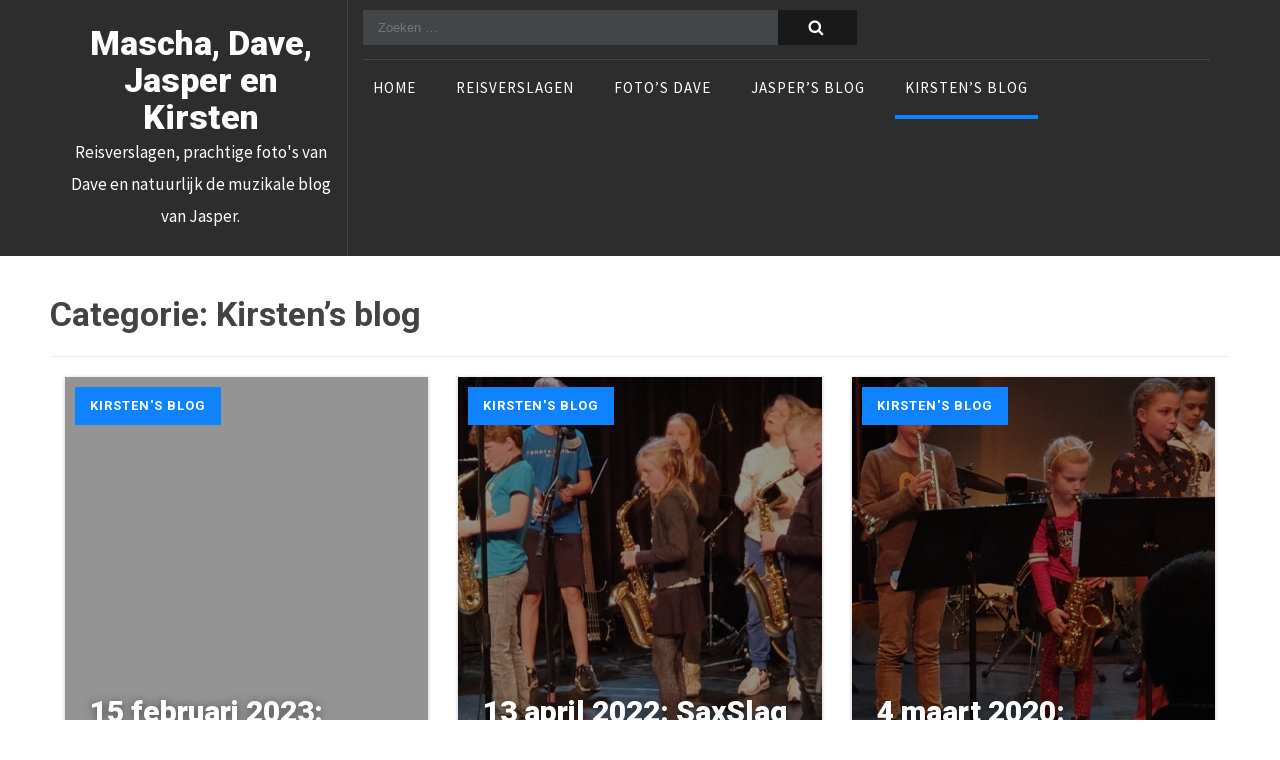

--- FILE ---
content_type: text/html; charset=UTF-8
request_url: https://www.maschaendave.nl/category/kirsten-muziek/
body_size: 13682
content:
<!DOCTYPE html>
<html lang="nl-NL">
<head>
	<meta charset="UTF-8">
    <link rel="profile" href="http://gmpg.org/xfn/11">        
	        
	<!-- set the viewport width and initial-scale on mobile devices -->
	<meta name="viewport" content="width=device-width, initial-scale=1.0">
	<title>Kirsten&#8217;s blog &#8211; Mascha, Dave, Jasper en Kirsten</title>
<meta name='robots' content='max-image-preview:large' />
	<style>img:is([sizes="auto" i], [sizes^="auto," i]) { contain-intrinsic-size: 3000px 1500px }</style>
	<link rel='dns-prefetch' href='//cdnjs.cloudflare.com' />
<link rel='dns-prefetch' href='//fonts.googleapis.com' />
<link rel="alternate" type="application/rss+xml" title="Mascha, Dave, Jasper en Kirsten &raquo; feed" href="https://www.maschaendave.nl/feed/" />
<link rel="alternate" type="application/rss+xml" title="Mascha, Dave, Jasper en Kirsten &raquo; reacties feed" href="https://www.maschaendave.nl/comments/feed/" />
<link rel="alternate" type="application/rss+xml" title="Mascha, Dave, Jasper en Kirsten &raquo; Kirsten&#039;s blog categorie feed" href="https://www.maschaendave.nl/category/kirsten-muziek/feed/" />
<script type="text/javascript">
/* <![CDATA[ */
window._wpemojiSettings = {"baseUrl":"https:\/\/s.w.org\/images\/core\/emoji\/16.0.1\/72x72\/","ext":".png","svgUrl":"https:\/\/s.w.org\/images\/core\/emoji\/16.0.1\/svg\/","svgExt":".svg","source":{"concatemoji":"https:\/\/www.maschaendave.nl\/wp-includes\/js\/wp-emoji-release.min.js?ver=6.8.3"}};
/*! This file is auto-generated */
!function(s,n){var o,i,e;function c(e){try{var t={supportTests:e,timestamp:(new Date).valueOf()};sessionStorage.setItem(o,JSON.stringify(t))}catch(e){}}function p(e,t,n){e.clearRect(0,0,e.canvas.width,e.canvas.height),e.fillText(t,0,0);var t=new Uint32Array(e.getImageData(0,0,e.canvas.width,e.canvas.height).data),a=(e.clearRect(0,0,e.canvas.width,e.canvas.height),e.fillText(n,0,0),new Uint32Array(e.getImageData(0,0,e.canvas.width,e.canvas.height).data));return t.every(function(e,t){return e===a[t]})}function u(e,t){e.clearRect(0,0,e.canvas.width,e.canvas.height),e.fillText(t,0,0);for(var n=e.getImageData(16,16,1,1),a=0;a<n.data.length;a++)if(0!==n.data[a])return!1;return!0}function f(e,t,n,a){switch(t){case"flag":return n(e,"\ud83c\udff3\ufe0f\u200d\u26a7\ufe0f","\ud83c\udff3\ufe0f\u200b\u26a7\ufe0f")?!1:!n(e,"\ud83c\udde8\ud83c\uddf6","\ud83c\udde8\u200b\ud83c\uddf6")&&!n(e,"\ud83c\udff4\udb40\udc67\udb40\udc62\udb40\udc65\udb40\udc6e\udb40\udc67\udb40\udc7f","\ud83c\udff4\u200b\udb40\udc67\u200b\udb40\udc62\u200b\udb40\udc65\u200b\udb40\udc6e\u200b\udb40\udc67\u200b\udb40\udc7f");case"emoji":return!a(e,"\ud83e\udedf")}return!1}function g(e,t,n,a){var r="undefined"!=typeof WorkerGlobalScope&&self instanceof WorkerGlobalScope?new OffscreenCanvas(300,150):s.createElement("canvas"),o=r.getContext("2d",{willReadFrequently:!0}),i=(o.textBaseline="top",o.font="600 32px Arial",{});return e.forEach(function(e){i[e]=t(o,e,n,a)}),i}function t(e){var t=s.createElement("script");t.src=e,t.defer=!0,s.head.appendChild(t)}"undefined"!=typeof Promise&&(o="wpEmojiSettingsSupports",i=["flag","emoji"],n.supports={everything:!0,everythingExceptFlag:!0},e=new Promise(function(e){s.addEventListener("DOMContentLoaded",e,{once:!0})}),new Promise(function(t){var n=function(){try{var e=JSON.parse(sessionStorage.getItem(o));if("object"==typeof e&&"number"==typeof e.timestamp&&(new Date).valueOf()<e.timestamp+604800&&"object"==typeof e.supportTests)return e.supportTests}catch(e){}return null}();if(!n){if("undefined"!=typeof Worker&&"undefined"!=typeof OffscreenCanvas&&"undefined"!=typeof URL&&URL.createObjectURL&&"undefined"!=typeof Blob)try{var e="postMessage("+g.toString()+"("+[JSON.stringify(i),f.toString(),p.toString(),u.toString()].join(",")+"));",a=new Blob([e],{type:"text/javascript"}),r=new Worker(URL.createObjectURL(a),{name:"wpTestEmojiSupports"});return void(r.onmessage=function(e){c(n=e.data),r.terminate(),t(n)})}catch(e){}c(n=g(i,f,p,u))}t(n)}).then(function(e){for(var t in e)n.supports[t]=e[t],n.supports.everything=n.supports.everything&&n.supports[t],"flag"!==t&&(n.supports.everythingExceptFlag=n.supports.everythingExceptFlag&&n.supports[t]);n.supports.everythingExceptFlag=n.supports.everythingExceptFlag&&!n.supports.flag,n.DOMReady=!1,n.readyCallback=function(){n.DOMReady=!0}}).then(function(){return e}).then(function(){var e;n.supports.everything||(n.readyCallback(),(e=n.source||{}).concatemoji?t(e.concatemoji):e.wpemoji&&e.twemoji&&(t(e.twemoji),t(e.wpemoji)))}))}((window,document),window._wpemojiSettings);
/* ]]> */
</script>
<style id='wp-emoji-styles-inline-css' type='text/css'>

	img.wp-smiley, img.emoji {
		display: inline !important;
		border: none !important;
		box-shadow: none !important;
		height: 1em !important;
		width: 1em !important;
		margin: 0 0.07em !important;
		vertical-align: -0.1em !important;
		background: none !important;
		padding: 0 !important;
	}
</style>
<link rel='stylesheet' id='wp-block-library-css' href='https://www.maschaendave.nl/wp-includes/css/dist/block-library/style.min.css?ver=6.8.3' type='text/css' media='all' />
<style id='classic-theme-styles-inline-css' type='text/css'>
/*! This file is auto-generated */
.wp-block-button__link{color:#fff;background-color:#32373c;border-radius:9999px;box-shadow:none;text-decoration:none;padding:calc(.667em + 2px) calc(1.333em + 2px);font-size:1.125em}.wp-block-file__button{background:#32373c;color:#fff;text-decoration:none}
</style>
<style id='global-styles-inline-css' type='text/css'>
:root{--wp--preset--aspect-ratio--square: 1;--wp--preset--aspect-ratio--4-3: 4/3;--wp--preset--aspect-ratio--3-4: 3/4;--wp--preset--aspect-ratio--3-2: 3/2;--wp--preset--aspect-ratio--2-3: 2/3;--wp--preset--aspect-ratio--16-9: 16/9;--wp--preset--aspect-ratio--9-16: 9/16;--wp--preset--color--black: #000000;--wp--preset--color--cyan-bluish-gray: #abb8c3;--wp--preset--color--white: #ffffff;--wp--preset--color--pale-pink: #f78da7;--wp--preset--color--vivid-red: #cf2e2e;--wp--preset--color--luminous-vivid-orange: #ff6900;--wp--preset--color--luminous-vivid-amber: #fcb900;--wp--preset--color--light-green-cyan: #7bdcb5;--wp--preset--color--vivid-green-cyan: #00d084;--wp--preset--color--pale-cyan-blue: #8ed1fc;--wp--preset--color--vivid-cyan-blue: #0693e3;--wp--preset--color--vivid-purple: #9b51e0;--wp--preset--gradient--vivid-cyan-blue-to-vivid-purple: linear-gradient(135deg,rgba(6,147,227,1) 0%,rgb(155,81,224) 100%);--wp--preset--gradient--light-green-cyan-to-vivid-green-cyan: linear-gradient(135deg,rgb(122,220,180) 0%,rgb(0,208,130) 100%);--wp--preset--gradient--luminous-vivid-amber-to-luminous-vivid-orange: linear-gradient(135deg,rgba(252,185,0,1) 0%,rgba(255,105,0,1) 100%);--wp--preset--gradient--luminous-vivid-orange-to-vivid-red: linear-gradient(135deg,rgba(255,105,0,1) 0%,rgb(207,46,46) 100%);--wp--preset--gradient--very-light-gray-to-cyan-bluish-gray: linear-gradient(135deg,rgb(238,238,238) 0%,rgb(169,184,195) 100%);--wp--preset--gradient--cool-to-warm-spectrum: linear-gradient(135deg,rgb(74,234,220) 0%,rgb(151,120,209) 20%,rgb(207,42,186) 40%,rgb(238,44,130) 60%,rgb(251,105,98) 80%,rgb(254,248,76) 100%);--wp--preset--gradient--blush-light-purple: linear-gradient(135deg,rgb(255,206,236) 0%,rgb(152,150,240) 100%);--wp--preset--gradient--blush-bordeaux: linear-gradient(135deg,rgb(254,205,165) 0%,rgb(254,45,45) 50%,rgb(107,0,62) 100%);--wp--preset--gradient--luminous-dusk: linear-gradient(135deg,rgb(255,203,112) 0%,rgb(199,81,192) 50%,rgb(65,88,208) 100%);--wp--preset--gradient--pale-ocean: linear-gradient(135deg,rgb(255,245,203) 0%,rgb(182,227,212) 50%,rgb(51,167,181) 100%);--wp--preset--gradient--electric-grass: linear-gradient(135deg,rgb(202,248,128) 0%,rgb(113,206,126) 100%);--wp--preset--gradient--midnight: linear-gradient(135deg,rgb(2,3,129) 0%,rgb(40,116,252) 100%);--wp--preset--font-size--small: 13px;--wp--preset--font-size--medium: 20px;--wp--preset--font-size--large: 36px;--wp--preset--font-size--x-large: 42px;--wp--preset--spacing--20: 0.44rem;--wp--preset--spacing--30: 0.67rem;--wp--preset--spacing--40: 1rem;--wp--preset--spacing--50: 1.5rem;--wp--preset--spacing--60: 2.25rem;--wp--preset--spacing--70: 3.38rem;--wp--preset--spacing--80: 5.06rem;--wp--preset--shadow--natural: 6px 6px 9px rgba(0, 0, 0, 0.2);--wp--preset--shadow--deep: 12px 12px 50px rgba(0, 0, 0, 0.4);--wp--preset--shadow--sharp: 6px 6px 0px rgba(0, 0, 0, 0.2);--wp--preset--shadow--outlined: 6px 6px 0px -3px rgba(255, 255, 255, 1), 6px 6px rgba(0, 0, 0, 1);--wp--preset--shadow--crisp: 6px 6px 0px rgba(0, 0, 0, 1);}:where(.is-layout-flex){gap: 0.5em;}:where(.is-layout-grid){gap: 0.5em;}body .is-layout-flex{display: flex;}.is-layout-flex{flex-wrap: wrap;align-items: center;}.is-layout-flex > :is(*, div){margin: 0;}body .is-layout-grid{display: grid;}.is-layout-grid > :is(*, div){margin: 0;}:where(.wp-block-columns.is-layout-flex){gap: 2em;}:where(.wp-block-columns.is-layout-grid){gap: 2em;}:where(.wp-block-post-template.is-layout-flex){gap: 1.25em;}:where(.wp-block-post-template.is-layout-grid){gap: 1.25em;}.has-black-color{color: var(--wp--preset--color--black) !important;}.has-cyan-bluish-gray-color{color: var(--wp--preset--color--cyan-bluish-gray) !important;}.has-white-color{color: var(--wp--preset--color--white) !important;}.has-pale-pink-color{color: var(--wp--preset--color--pale-pink) !important;}.has-vivid-red-color{color: var(--wp--preset--color--vivid-red) !important;}.has-luminous-vivid-orange-color{color: var(--wp--preset--color--luminous-vivid-orange) !important;}.has-luminous-vivid-amber-color{color: var(--wp--preset--color--luminous-vivid-amber) !important;}.has-light-green-cyan-color{color: var(--wp--preset--color--light-green-cyan) !important;}.has-vivid-green-cyan-color{color: var(--wp--preset--color--vivid-green-cyan) !important;}.has-pale-cyan-blue-color{color: var(--wp--preset--color--pale-cyan-blue) !important;}.has-vivid-cyan-blue-color{color: var(--wp--preset--color--vivid-cyan-blue) !important;}.has-vivid-purple-color{color: var(--wp--preset--color--vivid-purple) !important;}.has-black-background-color{background-color: var(--wp--preset--color--black) !important;}.has-cyan-bluish-gray-background-color{background-color: var(--wp--preset--color--cyan-bluish-gray) !important;}.has-white-background-color{background-color: var(--wp--preset--color--white) !important;}.has-pale-pink-background-color{background-color: var(--wp--preset--color--pale-pink) !important;}.has-vivid-red-background-color{background-color: var(--wp--preset--color--vivid-red) !important;}.has-luminous-vivid-orange-background-color{background-color: var(--wp--preset--color--luminous-vivid-orange) !important;}.has-luminous-vivid-amber-background-color{background-color: var(--wp--preset--color--luminous-vivid-amber) !important;}.has-light-green-cyan-background-color{background-color: var(--wp--preset--color--light-green-cyan) !important;}.has-vivid-green-cyan-background-color{background-color: var(--wp--preset--color--vivid-green-cyan) !important;}.has-pale-cyan-blue-background-color{background-color: var(--wp--preset--color--pale-cyan-blue) !important;}.has-vivid-cyan-blue-background-color{background-color: var(--wp--preset--color--vivid-cyan-blue) !important;}.has-vivid-purple-background-color{background-color: var(--wp--preset--color--vivid-purple) !important;}.has-black-border-color{border-color: var(--wp--preset--color--black) !important;}.has-cyan-bluish-gray-border-color{border-color: var(--wp--preset--color--cyan-bluish-gray) !important;}.has-white-border-color{border-color: var(--wp--preset--color--white) !important;}.has-pale-pink-border-color{border-color: var(--wp--preset--color--pale-pink) !important;}.has-vivid-red-border-color{border-color: var(--wp--preset--color--vivid-red) !important;}.has-luminous-vivid-orange-border-color{border-color: var(--wp--preset--color--luminous-vivid-orange) !important;}.has-luminous-vivid-amber-border-color{border-color: var(--wp--preset--color--luminous-vivid-amber) !important;}.has-light-green-cyan-border-color{border-color: var(--wp--preset--color--light-green-cyan) !important;}.has-vivid-green-cyan-border-color{border-color: var(--wp--preset--color--vivid-green-cyan) !important;}.has-pale-cyan-blue-border-color{border-color: var(--wp--preset--color--pale-cyan-blue) !important;}.has-vivid-cyan-blue-border-color{border-color: var(--wp--preset--color--vivid-cyan-blue) !important;}.has-vivid-purple-border-color{border-color: var(--wp--preset--color--vivid-purple) !important;}.has-vivid-cyan-blue-to-vivid-purple-gradient-background{background: var(--wp--preset--gradient--vivid-cyan-blue-to-vivid-purple) !important;}.has-light-green-cyan-to-vivid-green-cyan-gradient-background{background: var(--wp--preset--gradient--light-green-cyan-to-vivid-green-cyan) !important;}.has-luminous-vivid-amber-to-luminous-vivid-orange-gradient-background{background: var(--wp--preset--gradient--luminous-vivid-amber-to-luminous-vivid-orange) !important;}.has-luminous-vivid-orange-to-vivid-red-gradient-background{background: var(--wp--preset--gradient--luminous-vivid-orange-to-vivid-red) !important;}.has-very-light-gray-to-cyan-bluish-gray-gradient-background{background: var(--wp--preset--gradient--very-light-gray-to-cyan-bluish-gray) !important;}.has-cool-to-warm-spectrum-gradient-background{background: var(--wp--preset--gradient--cool-to-warm-spectrum) !important;}.has-blush-light-purple-gradient-background{background: var(--wp--preset--gradient--blush-light-purple) !important;}.has-blush-bordeaux-gradient-background{background: var(--wp--preset--gradient--blush-bordeaux) !important;}.has-luminous-dusk-gradient-background{background: var(--wp--preset--gradient--luminous-dusk) !important;}.has-pale-ocean-gradient-background{background: var(--wp--preset--gradient--pale-ocean) !important;}.has-electric-grass-gradient-background{background: var(--wp--preset--gradient--electric-grass) !important;}.has-midnight-gradient-background{background: var(--wp--preset--gradient--midnight) !important;}.has-small-font-size{font-size: var(--wp--preset--font-size--small) !important;}.has-medium-font-size{font-size: var(--wp--preset--font-size--medium) !important;}.has-large-font-size{font-size: var(--wp--preset--font-size--large) !important;}.has-x-large-font-size{font-size: var(--wp--preset--font-size--x-large) !important;}
:where(.wp-block-post-template.is-layout-flex){gap: 1.25em;}:where(.wp-block-post-template.is-layout-grid){gap: 1.25em;}
:where(.wp-block-columns.is-layout-flex){gap: 2em;}:where(.wp-block-columns.is-layout-grid){gap: 2em;}
:root :where(.wp-block-pullquote){font-size: 1.5em;line-height: 1.6;}
</style>
<link rel='stylesheet' id='highriser-google-fonts-css' href='https://fonts.googleapis.com/css?family=Source+Sans+Pro%3A300%2C400%2C600%2C700%2C900%7CRoboto%3A400%2C500%2C700%2C900&#038;subset=latin%2Clatin-ext' type='text/css' media='all' />
<link rel='stylesheet' id='font-awesome-css' href='https://www.maschaendave.nl/wp-content/themes/highriser/css/font-awesome.css?ver=6.8.3' type='text/css' media='all' />
<link rel='stylesheet' id='jquery-lightslider-css' href='https://www.maschaendave.nl/wp-content/themes/highriser/css/lightslider.css?ver=6.8.3' type='text/css' media='all' />
<link rel='stylesheet' id='jquery-meanmenu-css' href='https://www.maschaendave.nl/wp-content/themes/highriser/css/meanmenu.css?ver=6.8.3' type='text/css' media='all' />
<link rel='stylesheet' id='bootstrap-css' href='https://www.maschaendave.nl/wp-content/themes/highriser/css/bootstrap.css?ver=6.8.3' type='text/css' media='all' />
<link rel='stylesheet' id='highriser-cards-style-css' href='https://www.maschaendave.nl/wp-content/themes/highriser/css/cards.css?ver=6.8.3' type='text/css' media='all' />
<link rel='stylesheet' id='highriser-style-css' href='https://www.maschaendave.nl/wp-content/themes/highriser/style.css?ver=6.8.3' type='text/css' media='all' />
<script type="text/javascript" src="https://www.maschaendave.nl/wp-includes/js/jquery/jquery.min.js?ver=3.7.1" id="jquery-core-js"></script>
<script type="text/javascript" src="https://www.maschaendave.nl/wp-includes/js/jquery/jquery-migrate.min.js?ver=3.4.1" id="jquery-migrate-js"></script>
<script type="text/javascript" src="//cdnjs.cloudflare.com/ajax/libs/jquery-easing/1.4.1/jquery.easing.min.js?ver=6.8.3" id="jquery-easing-js"></script>
<link rel="https://api.w.org/" href="https://www.maschaendave.nl/wp-json/" /><link rel="alternate" title="JSON" type="application/json" href="https://www.maschaendave.nl/wp-json/wp/v2/categories/12" /><link rel="EditURI" type="application/rsd+xml" title="RSD" href="https://www.maschaendave.nl/xmlrpc.php?rsd" />
<meta name="generator" content="WordPress 6.8.3" />
<!-- Analytics by WP Statistics - https://wp-statistics.com -->
</head>
<body class="archive category category-kirsten-muziek category-12 wp-theme-highriser">
<header id="masthead" class="site-header" role="banner">
	<div class="container">

        <div class="site-branding col-lg-3 col-md-3 col-sm-12 col-xs-12">
                        <h1 class="site-title"><a href="https://www.maschaendave.nl/" rel="home">Mascha, Dave, Jasper en Kirsten</a></h1>
                                <p class="site-description">Reisverslagen, prachtige foto&#039;s van Dave en natuurlijk de muzikale blog van Jasper.</p>
                    </div><!-- .site-branding -->

        <div class="col-lg-9 col-md-9 col-sm-12 col-xs-12">

            <div class="social-section clearfix">
            	<div class="top-search col-lg-7 col-md-12 col-sm-12 col-xs-12">
		            <form role="search" method="get" class="search-form" action="https://www.maschaendave.nl/">
				<label>
					<span class="screen-reader-text">Zoeken naar:</span>
					<input type="search" class="search-field" placeholder="Zoeken &hellip;" value="" name="s" />
				</label>
				<input type="submit" class="search-submit" value="Zoeken" />
			</form>                </div>
    			            </div>
	        <div class="clearfix"></div>
            <nav id="site-navigation" class="main-navigation" role="navigation">
                <div class="menu-hoofdmenu-container"><ul id="primary-menu" class="menu"><li id="menu-item-88" class="menu-item menu-item-type-post_type menu-item-object-page menu-item-home menu-item-88"><a href="https://www.maschaendave.nl/">Home</a></li>
<li id="menu-item-83" class="menu-item menu-item-type-post_type menu-item-object-page menu-item-has-children menu-item-83"><a href="https://www.maschaendave.nl/reisverslagen/">Reisverslagen</a>
<ul class="sub-menu">
	<li id="menu-item-689" class="menu-item menu-item-type-post_type menu-item-object-page menu-item-has-children menu-item-689"><a href="https://www.maschaendave.nl/reisverslagen/barbados/">Barbados</a>
	<ul class="sub-menu">
		<li id="menu-item-628" class="menu-item menu-item-type-post_type menu-item-object-page menu-item-628"><a href="https://www.maschaendave.nl/reisverslagen/barbados/1997-barbados/">1997 Barbados – Bridgetown</a></li>
	</ul>
</li>
	<li id="menu-item-2680" class="menu-item menu-item-type-post_type menu-item-object-page menu-item-has-children menu-item-2680"><a href="https://www.maschaendave.nl/reisverslagen/belgie/">België</a>
	<ul class="sub-menu">
		<li id="menu-item-2676" class="menu-item menu-item-type-post_type menu-item-object-page menu-item-2676"><a href="https://www.maschaendave.nl/reisverslagen/2011-belgie-stavelot/">2011 België – Stavelot</a></li>
		<li id="menu-item-2862" class="menu-item menu-item-type-post_type menu-item-object-page menu-item-2862"><a href="https://www.maschaendave.nl/reisverslagen/2012-belgie-oostduinkerke-en-plopsaland-de-panne/">2012 België – Oostduinkerke en Plopsaland de Panne</a></li>
	</ul>
</li>
	<li id="menu-item-693" class="menu-item menu-item-type-post_type menu-item-object-page menu-item-has-children menu-item-693"><a href="https://www.maschaendave.nl/reisverslagen/bonaire/">Bonaire</a>
	<ul class="sub-menu">
		<li id="menu-item-632" class="menu-item menu-item-type-post_type menu-item-object-page menu-item-632"><a href="https://www.maschaendave.nl/reisverslagen/2008-bonaire/">2008 Bonaire</a></li>
	</ul>
</li>
	<li id="menu-item-709" class="menu-item menu-item-type-post_type menu-item-object-page menu-item-has-children menu-item-709"><a href="https://www.maschaendave.nl/reisverslagen/cuba/">Cuba</a>
	<ul class="sub-menu">
		<li id="menu-item-765" class="menu-item menu-item-type-post_type menu-item-object-page menu-item-765"><a href="https://www.maschaendave.nl/reisverslagen/1999-cuba-varadero/">1999 Cuba – Varadero</a></li>
	</ul>
</li>
	<li id="menu-item-708" class="menu-item menu-item-type-post_type menu-item-object-page menu-item-has-children menu-item-708"><a href="https://www.maschaendave.nl/reisverslagen/dominicaanse-republiek/">Dominicaanse Republiek</a>
	<ul class="sub-menu">
		<li id="menu-item-629" class="menu-item menu-item-type-post_type menu-item-object-page menu-item-629"><a href="https://www.maschaendave.nl/reisverslagen/1998-dominicaanse-republiek-punta-cana/">1998 Dominicaanse Republiek – Punta Cana</a></li>
	</ul>
</li>
	<li id="menu-item-14267" class="menu-item menu-item-type-post_type menu-item-object-page menu-item-14267"><a href="https://www.maschaendave.nl/reisverslagen/dubai/">Dubai</a></li>
	<li id="menu-item-707" class="menu-item menu-item-type-post_type menu-item-object-page menu-item-has-children menu-item-707"><a href="https://www.maschaendave.nl/reisverslagen/duitsland/">Duitsland</a>
	<ul class="sub-menu">
		<li id="menu-item-842" class="menu-item menu-item-type-post_type menu-item-object-page menu-item-842"><a href="https://www.maschaendave.nl/reisverslagen/2009-duitsland-winterberg/">2009 Duitsland – Winterberg</a></li>
		<li id="menu-item-7509" class="menu-item menu-item-type-post_type menu-item-object-page menu-item-7509"><a href="https://www.maschaendave.nl/reisverslagen/2020-duitsland-saarburg/">2020 Duitsland – Saarburg</a></li>
		<li id="menu-item-16863" class="menu-item menu-item-type-post_type menu-item-object-page menu-item-16863"><a href="https://www.maschaendave.nl/reisverslagen/2024-rondreis-duitsland-en-tsjechie/">2024 Rondreis Duitsland en Tsjechië</a></li>
	</ul>
</li>
	<li id="menu-item-3566" class="menu-item menu-item-type-post_type menu-item-object-page menu-item-has-children menu-item-3566"><a href="https://www.maschaendave.nl/reisverslagen/engeland/">Engeland</a>
	<ul class="sub-menu">
		<li id="menu-item-3571" class="menu-item menu-item-type-post_type menu-item-object-page menu-item-3571"><a href="https://www.maschaendave.nl/reisverslagen/2002-engeland-londen/">2002 Engeland – Londen</a></li>
		<li id="menu-item-3563" class="menu-item menu-item-type-post_type menu-item-object-page menu-item-3563"><a href="https://www.maschaendave.nl/reisverslagen/2016-engeland-londen/">2016 Engeland – Londen</a></li>
		<li id="menu-item-15853" class="menu-item menu-item-type-post_type menu-item-object-page menu-item-15853"><a href="https://www.maschaendave.nl/reisverslagen/2024-engeland-londen/">2024 Engeland – Londen</a></li>
	</ul>
</li>
	<li id="menu-item-706" class="menu-item menu-item-type-post_type menu-item-object-page menu-item-has-children menu-item-706"><a href="https://www.maschaendave.nl/reisverslagen/egypte/">Egypte</a>
	<ul class="sub-menu">
		<li id="menu-item-643" class="menu-item menu-item-type-post_type menu-item-object-page menu-item-643"><a href="https://www.maschaendave.nl/reisverslagen/1999-egypte-hurghada/">1999 Egypte – Hurghada</a></li>
		<li id="menu-item-192" class="menu-item menu-item-type-post_type menu-item-object-page menu-item-192"><a href="https://www.maschaendave.nl/reisverslagen/2000-egypte-dahab/">2000 Egypte – Dahab</a></li>
		<li id="menu-item-653" class="menu-item menu-item-type-post_type menu-item-object-page menu-item-653"><a href="https://www.maschaendave.nl/reisverslagen/2002-egypte-hurghada/">2002 Egypte – Hurghada</a></li>
		<li id="menu-item-295" class="menu-item menu-item-type-post_type menu-item-object-page menu-item-295"><a href="https://www.maschaendave.nl/reisverslagen/2002-egypte-sharm-el-sheikh/">2002 Egypte – Sharm el Sheikh</a></li>
		<li id="menu-item-346" class="menu-item menu-item-type-post_type menu-item-object-page menu-item-346"><a href="https://www.maschaendave.nl/reisverslagen/2004-egypte-marsa-shagra-en-safaga/">2004 Egypte – Marsa Shagra en Safaga</a></li>
		<li id="menu-item-437" class="menu-item menu-item-type-post_type menu-item-object-page menu-item-437"><a href="https://www.maschaendave.nl/reisverslagen/2008-egypte-marsa-shagra/">2008 Egypte – Marsa Shagra</a></li>
	</ul>
</li>
	<li id="menu-item-9384" class="menu-item menu-item-type-post_type menu-item-object-page menu-item-has-children menu-item-9384"><a href="https://www.maschaendave.nl/reisverslagen/finland/">Finland</a>
	<ul class="sub-menu">
		<li id="menu-item-9377" class="menu-item menu-item-type-post_type menu-item-object-page menu-item-9377"><a href="https://www.maschaendave.nl/reisverslagen/2022-finland-fins-lapland-levi-sirkka/">2022 Finland – Fins Lapland, Levi/Sirkka</a></li>
	</ul>
</li>
	<li id="menu-item-950" class="menu-item menu-item-type-post_type menu-item-object-page menu-item-has-children menu-item-950"><a href="https://www.maschaendave.nl/reisverslagen/frankrijk/">Frankrijk</a>
	<ul class="sub-menu">
		<li id="menu-item-1498" class="menu-item menu-item-type-post_type menu-item-object-page menu-item-1498"><a href="https://www.maschaendave.nl/reisverslagen/2009-frankrijk-les-deux-alpes/">2009 Frankrijk – Les Deux Alpes</a></li>
		<li id="menu-item-1652" class="menu-item menu-item-type-post_type menu-item-object-page menu-item-1652"><a href="https://www.maschaendave.nl/reisverslagen/2010-frankrijk-les-deux-alpes/">2010 Frankrijk – Les Deux Alpes</a></li>
		<li id="menu-item-3489" class="menu-item menu-item-type-post_type menu-item-object-page menu-item-3489"><a href="https://www.maschaendave.nl/reisverslagen/2018-frankrijk-les-deux-alpes/">2018 Frankrijk – Les Deux Alpes</a></li>
		<li id="menu-item-12536" class="menu-item menu-item-type-post_type menu-item-object-page menu-item-12536"><a href="https://www.maschaendave.nl/reisverslagen/2023-frankrijk-la-plagne-bellecote/">2023 Frankrijk – La Plagne Bellecôte</a></li>
	</ul>
</li>
	<li id="menu-item-951" class="menu-item menu-item-type-post_type menu-item-object-page menu-item-has-children menu-item-951"><a href="https://www.maschaendave.nl/reisverslagen/griekenland/">Griekenland</a>
	<ul class="sub-menu">
		<li id="menu-item-1694" class="menu-item menu-item-type-post_type menu-item-object-page menu-item-1694"><a href="https://www.maschaendave.nl/reisverslagen/2005-griekenland-kreta-rethymnon/">2005 Griekenland – Kreta (Rethymnon)</a></li>
		<li id="menu-item-1748" class="menu-item menu-item-type-post_type menu-item-object-page menu-item-1748"><a href="https://www.maschaendave.nl/reisverslagen/2006-griekenland-kreta-chersonissos/">2006 Griekenland – Kreta (Chersonissos)</a></li>
		<li id="menu-item-1983" class="menu-item menu-item-type-post_type menu-item-object-page menu-item-1983"><a href="https://www.maschaendave.nl/reisverslagen/2009-griekenland-rhodos/">2009 Griekenland – Rhodos</a></li>
		<li id="menu-item-3911" class="menu-item menu-item-type-post_type menu-item-object-page menu-item-3911"><a href="https://www.maschaendave.nl/reisverslagen/2015-griekenland-corfu/">2015 Griekenland – Corfu</a></li>
		<li id="menu-item-2395" class="menu-item menu-item-type-post_type menu-item-object-page menu-item-2395"><a href="https://www.maschaendave.nl/reisverslagen/2017-griekenland-kreta-piskopiano/">2017 Griekenland – Kreta (Piskopiano)</a></li>
	</ul>
</li>
	<li id="menu-item-952" class="menu-item menu-item-type-post_type menu-item-object-page menu-item-has-children menu-item-952"><a href="https://www.maschaendave.nl/reisverslagen/indonesie-en-singapore/">Indonesië en Singapore</a>
	<ul class="sub-menu">
		<li id="menu-item-1861" class="menu-item menu-item-type-post_type menu-item-object-page menu-item-1861"><a href="https://www.maschaendave.nl/reisverslagen/2005-indonesie-sulawesi-en-singapore/">2005 Indonesië (Sulawesi) en Singapore</a></li>
		<li id="menu-item-1860" class="menu-item menu-item-type-post_type menu-item-object-page menu-item-1860"><a href="https://www.maschaendave.nl/reisverslagen/2005-indonesie-sulawesi-duikfotos/">2005 Indonesië (Sulawesi) duikfoto’s</a></li>
	</ul>
</li>
	<li id="menu-item-953" class="menu-item menu-item-type-post_type menu-item-object-page menu-item-has-children menu-item-953"><a href="https://www.maschaendave.nl/reisverslagen/italie/">Italië</a>
	<ul class="sub-menu">
		<li id="menu-item-2212" class="menu-item menu-item-type-post_type menu-item-object-page menu-item-2212"><a href="https://www.maschaendave.nl/reisverslagen/2003-italie-siena/">2003 Italië – Siena</a></li>
	</ul>
</li>
	<li id="menu-item-954" class="menu-item menu-item-type-post_type menu-item-object-page menu-item-has-children menu-item-954"><a href="https://www.maschaendave.nl/reisverslagen/jamaica/">Jamaica</a>
	<ul class="sub-menu">
		<li id="menu-item-167" class="menu-item menu-item-type-post_type menu-item-object-page menu-item-167"><a href="https://www.maschaendave.nl/reisverslagen/1995-jamaica-ochos-rios/">1995 Jamaica – Ochos Rios</a></li>
	</ul>
</li>
	<li id="menu-item-7458" class="menu-item menu-item-type-post_type menu-item-object-page menu-item-has-children menu-item-7458"><a href="https://www.maschaendave.nl/reisverslagen/luxemburg/">Luxemburg</a>
	<ul class="sub-menu">
		<li id="menu-item-7459" class="menu-item menu-item-type-post_type menu-item-object-page menu-item-7459"><a href="https://www.maschaendave.nl/reisverslagen/2020-luxemburg/">2020 Luxemburg</a></li>
	</ul>
</li>
	<li id="menu-item-955" class="menu-item menu-item-type-post_type menu-item-object-page menu-item-has-children menu-item-955"><a href="https://www.maschaendave.nl/reisverslagen/malediven/">Malediven</a>
	<ul class="sub-menu">
		<li id="menu-item-1878" class="menu-item menu-item-type-post_type menu-item-object-page menu-item-1878"><a href="https://www.maschaendave.nl/reisverslagen/1997-malediven-embudu-village/">1997 Malediven – Embudu Village</a></li>
		<li id="menu-item-2793" class="menu-item menu-item-type-post_type menu-item-object-page menu-item-2793"><a href="https://www.maschaendave.nl/reisverslagen/2006-malediven-vilamendhoo-huwelijksreis/">2006 Malediven – Vilamendhoo (huwelijksreis)</a></li>
	</ul>
</li>
	<li id="menu-item-12687" class="menu-item menu-item-type-post_type menu-item-object-page menu-item-has-children menu-item-12687"><a href="https://www.maschaendave.nl/reisverslagen/marokko/">Marokko</a>
	<ul class="sub-menu">
		<li id="menu-item-12685" class="menu-item menu-item-type-post_type menu-item-object-page menu-item-12685"><a href="https://www.maschaendave.nl/reisverslagen/2023-marokko-marrakech/">2023 Marokko – Marrakech</a></li>
		<li id="menu-item-17774" class="menu-item menu-item-type-post_type menu-item-object-page menu-item-has-children menu-item-17774"><a href="https://www.maschaendave.nl/reisverslagen/2024-marokko-citytrip-marrakech/">2024 Marokko – Citytrip Marrakech</a>
		<ul class="sub-menu">
			<li id="menu-item-17809" class="menu-item menu-item-type-post_type menu-item-object-page menu-item-17809"><a href="https://www.maschaendave.nl/reisverslagen/2024-marokko-citytrip-marrakech/dag-1-naar-marrakech-medina-verkennen-koranschool-en-de-souks/">Dag 1. Naar Marrakech – Medina verkennen, koranschool en de souks</a></li>
			<li id="menu-item-17859" class="menu-item menu-item-type-post_type menu-item-object-page menu-item-17859"><a href="https://www.maschaendave.nl/reisverslagen/2024-marokko-citytrip-marrakech/dag-2-bezienswaardigheden-in-marrakech-en-de-agafay-woestijn-dinershow/">Dag 2. Bezienswaardigheden in Marrakech en de Agafay woestijn dinershow</a></li>
			<li id="menu-item-18095" class="menu-item menu-item-type-post_type menu-item-object-page menu-item-18095"><a href="https://www.maschaendave.nl/reisverslagen/2024-marokko-citytrip-marrakech/dag-3-kookworkshop-met-een-lokale-chefkok-koutoubia-moskee/">Dag 3. Kookworkshop met een lokale chefkok, Koutoubia Moskee</a></li>
			<li id="menu-item-18109" class="menu-item menu-item-type-post_type menu-item-object-page menu-item-18109"><a href="https://www.maschaendave.nl/reisverslagen/2024-marokko-citytrip-marrakech/dag-4-atlasgebergte-ourika-vallei-waterval-en-lunch/">Dag 4. Atlasgebergte, Ourika vallei, waterval en lunch</a></li>
			<li id="menu-item-18170" class="menu-item menu-item-type-post_type menu-item-object-page menu-item-18170"><a href="https://www.maschaendave.nl/reisverslagen/2024-marokko-citytrip-marrakech/dag-5-op-pad-in-marrakech-le-jardin-majorelle/">Dag 5. Op pad in Marrakech – Le Jardin Majorelle</a></li>
			<li id="menu-item-18216" class="menu-item menu-item-type-post_type menu-item-object-page menu-item-18216"><a href="https://www.maschaendave.nl/reisverslagen/2024-marokko-citytrip-marrakech/dag-6-weer-terug-naar-huis/">Dag 6. Weer terug naar huis</a></li>
		</ul>
</li>
	</ul>
</li>
	<li id="menu-item-956" class="menu-item menu-item-type-post_type menu-item-object-page menu-item-has-children menu-item-956"><a href="https://www.maschaendave.nl/reisverslagen/mexico/">Mexico</a>
	<ul class="sub-menu">
		<li id="menu-item-96" class="menu-item menu-item-type-post_type menu-item-object-page menu-item-96"><a href="https://www.maschaendave.nl/reisverslagen/1993-mexico-cancun/">1993 Mexico – Cancun</a></li>
		<li id="menu-item-1013" class="menu-item menu-item-type-post_type menu-item-object-page menu-item-1013"><a href="https://www.maschaendave.nl/reisverslagen/2000-mexico-puerto-vallarta/">2000 Mexico – Puerto Vallarta</a></li>
		<li id="menu-item-1106" class="menu-item menu-item-type-post_type menu-item-object-page menu-item-1106"><a href="https://www.maschaendave.nl/reisverslagen/2003-mexico-cozumel/">2003 Mexico – Cozumel</a></li>
	</ul>
</li>
	<li id="menu-item-18915" class="menu-item menu-item-type-post_type menu-item-object-page menu-item-has-children menu-item-18915"><a href="https://www.maschaendave.nl/reisverslagen/noorwegen/">Noorwegen</a>
	<ul class="sub-menu">
		<li id="menu-item-18909" class="menu-item menu-item-type-post_type menu-item-object-page menu-item-18909"><a href="https://www.maschaendave.nl/reisverslagen/2025-noorwegen-trysil/">2025 Noorwegen – Trysil</a></li>
	</ul>
</li>
	<li id="menu-item-957" class="menu-item menu-item-type-post_type menu-item-object-page menu-item-has-children menu-item-957"><a href="https://www.maschaendave.nl/reisverslagen/oostenrijk/">Oostenrijk</a>
	<ul class="sub-menu">
		<li id="menu-item-2000" class="menu-item menu-item-type-post_type menu-item-object-page menu-item-2000"><a href="https://www.maschaendave.nl/reisverslagen/2003-oostenrijk-saalbach/">2003 Oostenrijk – Saalbach</a></li>
		<li id="menu-item-7742" class="menu-item menu-item-type-post_type menu-item-object-page menu-item-7742"><a href="https://www.maschaendave.nl/reisverslagen/2011-oostenrijk-niedernsill-zell-am-see/">2011 Oostenrijk – Niedernsill/Zell am See</a></li>
		<li id="menu-item-8668" class="menu-item menu-item-type-post_type menu-item-object-page menu-item-8668"><a href="https://www.maschaendave.nl/reisverslagen/2021-oostenrijk-fiss-mayrhofen-en-wagrain/">2021 Oostenrijk – Fiss, Mayrhofen en Wagrain</a></li>
	</ul>
</li>
	<li id="menu-item-958" class="menu-item menu-item-type-post_type menu-item-object-page menu-item-has-children menu-item-958"><a href="https://www.maschaendave.nl/reisverslagen/portugal/">Portugal/Madeira</a>
	<ul class="sub-menu">
		<li id="menu-item-1858" class="menu-item menu-item-type-post_type menu-item-object-page menu-item-1858"><a href="https://www.maschaendave.nl/reisverslagen/2010-portugal-madeira/">2010 Portugal – Madeira</a></li>
		<li id="menu-item-3053" class="menu-item menu-item-type-post_type menu-item-object-page menu-item-3053"><a href="https://www.maschaendave.nl/reisverslagen/2013-portugal-albufeira-algarve/">2013 Portugal – Albufeira (Algarve)</a></li>
	</ul>
</li>
	<li id="menu-item-970" class="menu-item menu-item-type-post_type menu-item-object-page menu-item-has-children menu-item-970"><a href="https://www.maschaendave.nl/reisverslagen/singapore/">Singapore</a>
	<ul class="sub-menu">
		<li id="menu-item-1863" class="menu-item menu-item-type-post_type menu-item-object-page menu-item-1863"><a href="https://www.maschaendave.nl/reisverslagen/2005-indonesie-sulawesi-en-singapore/">2005 Indonesië (Sulawesi) en Singapore</a></li>
		<li id="menu-item-1862" class="menu-item menu-item-type-post_type menu-item-object-page menu-item-1862"><a href="https://www.maschaendave.nl/reisverslagen/2005-indonesie-sulawesi-duikfotos/">2005 Indonesië (Sulawesi) duikfoto’s</a></li>
	</ul>
</li>
	<li id="menu-item-969" class="menu-item menu-item-type-post_type menu-item-object-page menu-item-has-children menu-item-969"><a href="https://www.maschaendave.nl/reisverslagen/spanjecanarische-eilanden/">Spanje/Canarische Eilanden</a>
	<ul class="sub-menu">
		<li id="menu-item-92" class="menu-item menu-item-type-post_type menu-item-object-page menu-item-92"><a href="https://www.maschaendave.nl/reisverslagen/1991-spanje-gran-canaria/">1991 Spanje – Gran Canaria</a></li>
		<li id="menu-item-149" class="menu-item menu-item-type-post_type menu-item-object-page menu-item-149"><a href="https://www.maschaendave.nl/reisverslagen/1992-spanje-tenerife/">1992 Spanje – Tenerife</a></li>
		<li id="menu-item-2191" class="menu-item menu-item-type-post_type menu-item-object-page menu-item-2191"><a href="https://www.maschaendave.nl/reisverslagen/1995-spanje-tenerife/">1995 Spanje – Tenerife</a></li>
		<li id="menu-item-1607" class="menu-item menu-item-type-post_type menu-item-object-page menu-item-1607"><a href="https://www.maschaendave.nl/reisverslagen/2007-spanje-lanzarote/">2007 Spanje – Lanzarote</a></li>
		<li id="menu-item-4514" class="menu-item menu-item-type-post_type menu-item-object-page menu-item-4514"><a href="https://www.maschaendave.nl/reisverslagen/2016-spanje-tenerife/">2016 Spanje – Tenerife</a></li>
		<li id="menu-item-4765" class="menu-item menu-item-type-post_type menu-item-object-page menu-item-4765"><a href="https://www.maschaendave.nl/reisverslagen/2018-spanje-gran-canaria/">2018 Spanje – Gran Canaria</a></li>
	</ul>
</li>
	<li id="menu-item-14259" class="menu-item menu-item-type-post_type menu-item-object-page menu-item-has-children menu-item-14259"><a href="https://www.maschaendave.nl/reisverslagen/thailand/">Thailand</a>
	<ul class="sub-menu">
		<li id="menu-item-15354" class="menu-item menu-item-type-post_type menu-item-object-page menu-item-has-children menu-item-15354"><a href="https://www.maschaendave.nl/reisverslagen/2023-rondreis-thailand/">2023 Rondreis Thailand</a>
		<ul class="sub-menu">
			<li id="menu-item-14284" class="menu-item menu-item-type-post_type menu-item-object-page menu-item-14284"><a href="https://www.maschaendave.nl/reisverslagen/2023-rondreis-thailand/2023-rondreis-thailand-voorbereidingen/">2023 Rondreis Thailand – Voorbereidingen</a></li>
			<li id="menu-item-14272" class="menu-item menu-item-type-post_type menu-item-object-page menu-item-14272"><a href="https://www.maschaendave.nl/reisverslagen/2023-rondreis-thailand/dag-1-van-amsterdam-naar-dubai-af/">Dag 1. Van Amsterdam naar Dubai</a></li>
			<li id="menu-item-14273" class="menu-item menu-item-type-post_type menu-item-object-page menu-item-14273"><a href="https://www.maschaendave.nl/reisverslagen/2023-rondreis-thailand/dag-2-van-dubai-naar-bangkok/">Dag 2. Van Dubai naar Bangkok</a></li>
			<li id="menu-item-14251" class="menu-item menu-item-type-post_type menu-item-object-page menu-item-14251"><a href="https://www.maschaendave.nl/reisverslagen/2023-rondreis-thailand/dag-3-zelf-bangkok-verkennen-tempels-en-chillen-af/">Dag 3. Zelf Bangkok verkennen</a></li>
			<li id="menu-item-14252" class="menu-item menu-item-type-post_type menu-item-object-page menu-item-14252"><a href="https://www.maschaendave.nl/reisverslagen/2023-rondreis-thailand/dag-4-fietsen-door-bangkok-en-op-zoek-naar-varanen-af/">Dag 4. Fietsen door Bangkok en op zoek naar varanen</a></li>
			<li id="menu-item-14253" class="menu-item menu-item-type-post_type menu-item-object-page menu-item-14253"><a href="https://www.maschaendave.nl/reisverslagen/2023-rondreis-thailand/dag-5-van-bangkok-naar-kanchanaburi-en-de-river-kwai-af/">Dag 5. Van Bangkok naar Kanchanaburi en de River Kwai</a></li>
			<li id="menu-item-14254" class="menu-item menu-item-type-post_type menu-item-object-page menu-item-14254"><a href="https://www.maschaendave.nl/reisverslagen/2023-rondreis-thailand/dag-6-vanuit-kanchanaburi-naar-de-erawan-watervallen-af/">Dag 6. Vanuit Kanchanaburi naar de Erawan watervallen</a></li>
			<li id="menu-item-14255" class="menu-item menu-item-type-post_type menu-item-object-page menu-item-14255"><a href="https://www.maschaendave.nl/reisverslagen/2023-rondreis-thailand/dag-7-vanuit-kanchanaburi-naar-de-olifanten-af/">Dag 7. Vanuit Kanchanaburi naar de olifanten</a></li>
			<li id="menu-item-14256" class="menu-item menu-item-type-post_type menu-item-object-page menu-item-14256"><a href="https://www.maschaendave.nl/reisverslagen/2023-rondreis-thailand/dag-8-van-kanchanaburi-naar-khao-yai-vleermuizengrot-af/">Dag 8. Van Kanchanaburi naar het Khao Yai National Park en vleermuizengrot</a></li>
			<li id="menu-item-14257" class="menu-item menu-item-type-post_type menu-item-object-page menu-item-14257"><a href="https://www.maschaendave.nl/reisverslagen/2023-rondreis-thailand/dag-9-een-jungle-tour-in-khao-yai-np-af/">Dag 9. Een jungle tour in Khao Yai National Park</a></li>
			<li id="menu-item-14274" class="menu-item menu-item-type-post_type menu-item-object-page menu-item-14274"><a href="https://www.maschaendave.nl/reisverslagen/2023-rondreis-thailand/dag-10-van-khao-yai-naar-ayutthaya-en-met-de-nachttrein-naar-chiang-mai-af/">Dag 10. Van Khao Yai naar Ayutthaya en met de nachttrein naar Chiang Mai</a></li>
			<li id="menu-item-14275" class="menu-item menu-item-type-post_type menu-item-object-page menu-item-14275"><a href="https://www.maschaendave.nl/reisverslagen/2023-rondreis-thailand/dag-11-chiang-mai-af/">Dag 11. Chiang Mai</a></li>
			<li id="menu-item-14276" class="menu-item menu-item-type-post_type menu-item-object-page menu-item-14276"><a href="https://www.maschaendave.nl/reisverslagen/2023-rondreis-thailand/dag-12-chiang-mai-af/">Dag 12. Chiang Mai</a></li>
			<li id="menu-item-14277" class="menu-item menu-item-type-post_type menu-item-object-page menu-item-14277"><a href="https://www.maschaendave.nl/reisverslagen/2023-rondreis-thailand/dag-13-chiang-mai/">Dag 13. Chiang Mai</a></li>
			<li id="menu-item-14278" class="menu-item menu-item-type-post_type menu-item-object-page menu-item-14278"><a href="https://www.maschaendave.nl/reisverslagen/2023-rondreis-thailand/dag-14-vliegen-naar-phuket-en-dan-door-naar-khao-sok-np-af/">Dag 14. Vliegen naar Phuket en dan door naar Khao Sok NP</a></li>
			<li id="menu-item-14279" class="menu-item menu-item-type-post_type menu-item-object-page menu-item-14279"><a href="https://www.maschaendave.nl/reisverslagen/2023-rondreis-thailand/dag-15-khao-sok-national-park-full-day-lake-tour/">Dag 15. Khao Sok National Park – Full Day Lake Tour</a></li>
			<li id="menu-item-14280" class="menu-item menu-item-type-post_type menu-item-object-page menu-item-14280"><a href="https://www.maschaendave.nl/reisverslagen/2023-rondreis-thailand/dag-16-khao-sok-jungle-cooking/">Dag 16. Khao Sok -Jungle Cooking en Night Safari</a></li>
			<li id="menu-item-14281" class="menu-item menu-item-type-post_type menu-item-object-page menu-item-14281"><a href="https://www.maschaendave.nl/reisverslagen/2023-rondreis-thailand/dag-17-van-khao-sok-naar-koh-phangan/">Dag 17. Van Khao Sok naar het strand van Koh Phangan</a></li>
			<li id="menu-item-14282" class="menu-item menu-item-type-post_type menu-item-object-page menu-item-14282"><a href="https://www.maschaendave.nl/reisverslagen/2023-rondreis-thailand/dag-18-relaxen-op-koh-phangan/">Dag 18. Relaxen op Koh Phangan</a></li>
			<li id="menu-item-14283" class="menu-item menu-item-type-post_type menu-item-object-page menu-item-14283"><a href="https://www.maschaendave.nl/reisverslagen/2023-rondreis-thailand/dag-19-duiken-op-koh-phangan/">Dag 19. Duiken op Koh Phangan</a></li>
			<li id="menu-item-14248" class="menu-item menu-item-type-post_type menu-item-object-page menu-item-14248"><a href="https://www.maschaendave.nl/reisverslagen/2023-rondreis-thailand/dag-20-van-koh-phangan-met-de-ferry-naar-koh-samui/">Dag 20. Van Koh Phangan met de ferry naar Koh Samui</a></li>
			<li id="menu-item-14249" class="menu-item menu-item-type-post_type menu-item-object-page menu-item-14249"><a href="https://www.maschaendave.nl/reisverslagen/2023-rondreis-thailand/dag-21-koh-samui-island-tour/">Dag 21. Koh Samui, Island Tour</a></li>
			<li id="menu-item-14250" class="menu-item menu-item-type-post_type menu-item-object-page menu-item-14250"><a href="https://www.maschaendave.nl/reisverslagen/2023-rondreis-thailand/dag-22-koh-samui-naar-koh-madsum-pig-island-en-snorkelen-bij-koh-tan/">Dag 22. Koh Samui, naar Koh Madsum (Pig Island) en snorkelen bij Koh Tan</a></li>
			<li id="menu-item-14453" class="menu-item menu-item-type-post_type menu-item-object-page menu-item-14453"><a href="https://www.maschaendave.nl/reisverslagen/2023-rondreis-thailand/dag-23-koh-samui-de-laatste-echte-vakantiedag-in-thailand/">Dag 23. Koh Samui, de laatste échte vakantiedag in Thailand</a></li>
			<li id="menu-item-14475" class="menu-item menu-item-type-post_type menu-item-object-page menu-item-14475"><a href="https://www.maschaendave.nl/reisverslagen/2023-rondreis-thailand/dag-24-en-25-terug-naar-bangkok-en-dan-naar-huis-af/">Dag 24 en 25. Terug naar Bangkok en dan naar huis</a></li>
		</ul>
</li>
	</ul>
</li>
	<li id="menu-item-16826" class="menu-item menu-item-type-post_type menu-item-object-page menu-item-has-children menu-item-16826"><a href="https://www.maschaendave.nl/reisverslagen/tsjechie/">Tsjechië</a>
	<ul class="sub-menu">
		<li id="menu-item-16816" class="menu-item menu-item-type-post_type menu-item-object-page menu-item-has-children menu-item-16816"><a href="https://www.maschaendave.nl/reisverslagen/2024-rondreis-duitsland-en-tsjechie/">2024 Rondreis Duitsland en Tsjechië</a>
		<ul class="sub-menu">
			<li id="menu-item-16817" class="menu-item menu-item-type-post_type menu-item-object-page menu-item-16817"><a href="https://www.maschaendave.nl/reisverslagen/2024-rondreis-duitsland-en-tsjechie/2024-rondreis-duitsland-en-tsjechie-voorbereidingen-af/">2024 Rondreis Duitsland en Tsjechië – Voorbereidingen</a></li>
			<li id="menu-item-16818" class="menu-item menu-item-type-post_type menu-item-object-page menu-item-16818"><a href="https://www.maschaendave.nl/reisverslagen/2024-rondreis-duitsland-en-tsjechie/dag-1-de-reis-gaat-beginnen-op-weg-naar-schildow-berlijn/">Dag 1. De reis gaat beginnen – Op weg naar Schildow (Berlijn)</a></li>
			<li id="menu-item-16843" class="menu-item menu-item-type-post_type menu-item-object-page menu-item-16843"><a href="https://www.maschaendave.nl/reisverslagen/2024-rondreis-duitsland-en-tsjechie/dag-2-berlijn-fietstocht-de-highlights-van-berlijn/">Dag 2. Berlijn – fietstocht ‘De highlights van Berlijn’</a></li>
			<li id="menu-item-17466" class="menu-item menu-item-type-post_type menu-item-object-page menu-item-17466"><a href="https://www.maschaendave.nl/reisverslagen/2024-rondreis-duitsland-en-tsjechie/dag-3-berlijn-niet-af/">Dag 3. Berlijn</a></li>
			<li id="menu-item-16849" class="menu-item menu-item-type-post_type menu-item-object-page menu-item-16849"><a href="https://www.maschaendave.nl/reisverslagen/2024-rondreis-duitsland-en-tsjechie/dag-4-schildow-tiske-steny-tisa-rotsen-decin/">Dag 4. Schildow – Tiské stěny (Tisa rotsen) – Děčín</a></li>
			<li id="menu-item-16848" class="menu-item menu-item-type-post_type menu-item-object-page menu-item-16848"><a href="https://www.maschaendave.nl/reisverslagen/2024-rondreis-duitsland-en-tsjechie/dag-5-decin-via-ferrata-en-theresienstadt-af/">Dag 5. Děčín – Via Ferrata en Theresienstadt</a></li>
			<li id="menu-item-16847" class="menu-item menu-item-type-post_type menu-item-object-page menu-item-16847"><a href="https://www.maschaendave.nl/reisverslagen/2024-rondreis-duitsland-en-tsjechie/dag-6-decin-rotsbrug-pravcicka-brana/">Dag 6. Děčín – Rotsbrug Pravčická brána</a></li>
			<li id="menu-item-16846" class="menu-item menu-item-type-post_type menu-item-object-page menu-item-16846"><a href="https://www.maschaendave.nl/reisverslagen/2024-rondreis-duitsland-en-tsjechie/dag-7-van-decin-via-rotspark-prachovske-skaly-boheems-paradijs-naar-liberec-af/">Dag 7. Van Děčín via rotspark Prachovské skály naar Liberec</a></li>
			<li id="menu-item-16845" class="menu-item menu-item-type-post_type menu-item-object-page menu-item-16845"><a href="https://www.maschaendave.nl/reisverslagen/2024-rondreis-duitsland-en-tsjechie/dag-8-liberec-de-berg-jested-en-de-botanische-tuin-af/">Dag 8. Liberec – De berg Ještěd en de Botanische tuin</a></li>
			<li id="menu-item-16844" class="menu-item menu-item-type-post_type menu-item-object-page menu-item-16844"><a href="https://www.maschaendave.nl/reisverslagen/2024-rondreis-duitsland-en-tsjechie/dag-9-liberec-zoo-liberec-en-aquapark-babylon-af/">Dag 9. Liberec – Zoo Liberec en Aquapark Babylon</a></li>
			<li id="menu-item-16819" class="menu-item menu-item-type-post_type menu-item-object-page menu-item-16819"><a href="https://www.maschaendave.nl/reisverslagen/2024-rondreis-duitsland-en-tsjechie/dag-10-van-liberec-via-de-grotten-van-bozkov-naar-spindleruv-mlyn-af/">Dag 10. Van Liberec via de grotten van Bozkov naar Špindlerův Mlýn</a></li>
			<li id="menu-item-16820" class="menu-item menu-item-type-post_type menu-item-object-page menu-item-16820"><a href="https://www.maschaendave.nl/reisverslagen/2024-rondreis-duitsland-en-tsjechie/dag-11-spindleruv-mlyn/">Dag 11. Špindlerův Mlýn</a></li>
			<li id="menu-item-16821" class="menu-item menu-item-type-post_type menu-item-object-page menu-item-16821"><a href="https://www.maschaendave.nl/reisverslagen/2024-rondreis-duitsland-en-tsjechie/dag-12-van-spindleruv-mlyn-naar-janske-lazne/">Dag 12. Van Špindlerův Mlýn naar Janské Lázně</a></li>
			<li id="menu-item-18449" class="menu-item menu-item-type-post_type menu-item-object-page menu-item-18449"><a href="https://www.maschaendave.nl/reisverslagen/2024-rondreis-duitsland-en-tsjechie/dag-13-van-spindleruv-mlyn-naar-praag-af/">Dag 13. Van Špindlerův Mlýn naar Praag – af</a></li>
			<li id="menu-item-16822" class="menu-item menu-item-type-post_type menu-item-object-page menu-item-16822"><a href="https://www.maschaendave.nl/reisverslagen/2024-rondreis-duitsland-en-tsjechie/dag-16-van-praag-naar-frymburk-lipnomeer/">Dag 16. Van Praag naar Frymburk (Lipnomeer)</a></li>
			<li id="menu-item-16823" class="menu-item menu-item-type-post_type menu-item-object-page menu-item-16823"><a href="https://www.maschaendave.nl/reisverslagen/2024-rondreis-duitsland-en-tsjechie/dag-17-frymburk-fietstocht/">Dag 17. Frymburk – fietstocht</a></li>
			<li id="menu-item-16851" class="menu-item menu-item-type-post_type menu-item-object-page menu-item-16851"><a href="https://www.maschaendave.nl/reisverslagen/2024-rondreis-duitsland-en-tsjechie/dag-18-van-frymburk-via-het-lipnomeer-naar-cesky-krumlov/">Dag 18. Van Frymburk via het Lipnomeer naar Český Krumlov</a></li>
		</ul>
</li>
	</ul>
</li>
	<li id="menu-item-2812" class="menu-item menu-item-type-post_type menu-item-object-page menu-item-has-children menu-item-2812"><a href="https://www.maschaendave.nl/reisverslagen/turkije/">Turkije</a>
	<ul class="sub-menu">
		<li id="menu-item-2813" class="menu-item menu-item-type-post_type menu-item-object-page menu-item-2813"><a href="https://www.maschaendave.nl/reisverslagen/2009-griekenland-rhodos/">2009 Griekenland – Rhodos (Rhodos Stad)</a></li>
	</ul>
</li>
	<li id="menu-item-968" class="menu-item menu-item-type-post_type menu-item-object-page menu-item-has-children menu-item-968"><a href="https://www.maschaendave.nl/reisverslagen/usa/">USA</a>
	<ul class="sub-menu">
		<li id="menu-item-117" class="menu-item menu-item-type-post_type menu-item-object-page menu-item-117"><a href="https://www.maschaendave.nl/reisverslagen/1994-west-usa-californie-nevada-utah-arizona/">1994 West USA – Californië, Nevada, Utah, Arizona</a></li>
		<li id="menu-item-2190" class="menu-item menu-item-type-post_type menu-item-object-page menu-item-2190"><a href="https://www.maschaendave.nl/reisverslagen/1996-west-usa-californie-nevada-utah-arizona/">1996 West USA – Californië, Nevada, Utah, Arizona</a></li>
		<li id="menu-item-5625" class="menu-item menu-item-type-post_type menu-item-object-page menu-item-has-children menu-item-5625"><a href="https://www.maschaendave.nl/reisverslagen/2019-usa/">2019 Roadtrip West-Amerika (Californië, Arizona, Nevada en Utah)</a>
		<ul class="sub-menu">
			<li id="menu-item-5628" class="menu-item menu-item-type-post_type menu-item-object-page menu-item-5628"><a href="https://www.maschaendave.nl/reisverslagen/2019-usa/voorbereidingen-roadtrip-west-amerika/">Voorbereidingen Roadtrip West-Amerika</a></li>
			<li id="menu-item-5646" class="menu-item menu-item-type-post_type menu-item-object-page menu-item-5646"><a href="https://www.maschaendave.nl/reisverslagen/2019-usa/dag-1-amsterdam-san-francisco/">Dag 1: Amsterdam – San Francisco</a></li>
			<li id="menu-item-5822" class="menu-item menu-item-type-post_type menu-item-object-page menu-item-5822"><a href="https://www.maschaendave.nl/reisverslagen/2019-usa/dag-2-san-francisco/">Dag 2: San Francisco</a></li>
			<li id="menu-item-5821" class="menu-item menu-item-type-post_type menu-item-object-page menu-item-5821"><a href="https://www.maschaendave.nl/reisverslagen/2019-usa/dag-3-san-francisco/">Dag 3: San Francisco</a></li>
			<li id="menu-item-5882" class="menu-item menu-item-type-post_type menu-item-object-page menu-item-5882"><a href="https://www.maschaendave.nl/reisverslagen/2019-usa/dag-4-san-francisco/">Dag 4: San Francisco</a></li>
			<li id="menu-item-5938" class="menu-item menu-item-type-post_type menu-item-object-page menu-item-5938"><a href="https://www.maschaendave.nl/reisverslagen/2019-usa/dag-5-san-francisco-uss-hornet-alameda-gilroy/">Dag 5: San Francisco – USS Hornet Alameda – Facebook – Gilroy</a></li>
			<li id="menu-item-5975" class="menu-item menu-item-type-post_type menu-item-object-page menu-item-5975"><a href="https://www.maschaendave.nl/reisverslagen/2019-usa/dag-6-gilroy-monterey-carmel-by-the-sea-bixby-creek-bridge-sonora/">Dag 6: Gilroy – Monterey – Carmel-by-the-Sea – Bixby Creek Bridge – Sonora</a></li>
			<li id="menu-item-5999" class="menu-item menu-item-type-post_type menu-item-object-page menu-item-5999"><a href="https://www.maschaendave.nl/reisverslagen/2019-usa/dag-7-sonora-yosemite-np-sonora/">Dag 7: Sonora – Yosemite National Park – Sonora</a></li>
			<li id="menu-item-6257" class="menu-item menu-item-type-post_type menu-item-object-page menu-item-6257"><a href="https://www.maschaendave.nl/reisverslagen/2019-usa/dag-8-sonora-sequoia-national-park-bakersfield/">Dag 8: Sonora – Sequoia National Park – Bakersfield</a></li>
			<li id="menu-item-6258" class="menu-item menu-item-type-post_type menu-item-object-page menu-item-6258"><a href="https://www.maschaendave.nl/reisverslagen/2019-usa/dag-9-bakersfield-mojave-air-space-port-barstow-seven-magic-mountains-las-vegas/">Dag 9: Bakersfield – Mojave Air &#038; Space Port – Barstow/Calico Ghost Town – Las Vegas</a></li>
			<li id="menu-item-6256" class="menu-item menu-item-type-post_type menu-item-object-page menu-item-6256"><a href="https://www.maschaendave.nl/reisverslagen/2019-usa/dag-10-las-vegas/">Dag 10: Las Vegas</a></li>
			<li id="menu-item-6299" class="menu-item menu-item-type-post_type menu-item-object-page menu-item-6299"><a href="https://www.maschaendave.nl/reisverslagen/2019-usa/dag-11-las-vegas-hooverdam-valley-of-fire/">Dag 11: Las Vegas – Hooverdam – Valley of Fire State Park – Las Vegas</a></li>
			<li id="menu-item-7513" class="menu-item menu-item-type-post_type menu-item-object-page menu-item-7513"><a href="https://www.maschaendave.nl/reisverslagen/2019-usa/dag-12-las-vegas/">Dag 12: Las Vegas</a></li>
			<li id="menu-item-7514" class="menu-item menu-item-type-post_type menu-item-object-page menu-item-7514"><a href="https://www.maschaendave.nl/reisverslagen/2019-usa/dag-13-las-vegas-zion-np-saint-george/">Dag 13: Las Vegas – Zion NP – Saint George</a></li>
			<li id="menu-item-7515" class="menu-item menu-item-type-post_type menu-item-object-page menu-item-7515"><a href="https://www.maschaendave.nl/reisverslagen/2019-usa/dag-14-saint-george-bryce-canyon-page/">Dag 14: Saint George – Bryce Canyon – Page</a></li>
			<li id="menu-item-7516" class="menu-item menu-item-type-post_type menu-item-object-page menu-item-7516"><a href="https://www.maschaendave.nl/reisverslagen/2019-usa/dag-15-page-antelope-canyon-horseshoe-bend-monument-valley/">Dag 15: Page – Antelope Canyon – Horseshoe Bend – Monument Valley</a></li>
			<li id="menu-item-7517" class="menu-item menu-item-type-post_type menu-item-object-page menu-item-7517"><a href="https://www.maschaendave.nl/reisverslagen/2019-usa/dag-16-monument-valley-flagstaff/">Dag 16: Monument Valley – Flagstaff</a></li>
			<li id="menu-item-7518" class="menu-item menu-item-type-post_type menu-item-object-page menu-item-7518"><a href="https://www.maschaendave.nl/reisverslagen/2019-usa/dag-17-flagstaff-grand-canyon-cottonwood/">Dag 17: Flagstaff – Grand Canyon – Cottonwood</a></li>
			<li id="menu-item-7519" class="menu-item menu-item-type-post_type menu-item-object-page menu-item-7519"><a href="https://www.maschaendave.nl/reisverslagen/2019-usa/dag-18-cottonwood-sedona-slide-rock-park-route-66-seligman-hackberry-kingman/">Dag 18: Cottonwood – Sedona – Slide Rock Park – Route 66 – Seligman – Hackberry – Kingman</a></li>
			<li id="menu-item-7520" class="menu-item menu-item-type-post_type menu-item-object-page menu-item-7520"><a href="https://www.maschaendave.nl/reisverslagen/2019-usa/dag-19-kingman-oatman-joshua-tree-yucca-valley/">Dag 19: Kingman – Oatman – Joshua Tree – Yucca Valley</a></li>
			<li id="menu-item-7521" class="menu-item menu-item-type-post_type menu-item-object-page menu-item-7521"><a href="https://www.maschaendave.nl/reisverslagen/2019-usa/dag-20-yucca-valley-pioneertown-victorville-los-angeles/">Dag 20: Yucca Valley – Pioneertown – Victorville – Los Angeles</a></li>
			<li id="menu-item-7522" class="menu-item menu-item-type-post_type menu-item-object-page menu-item-7522"><a href="https://www.maschaendave.nl/reisverslagen/2019-usa/dag-21-los-angeles/">Dag 21: Los Angeles</a></li>
			<li id="menu-item-7523" class="menu-item menu-item-type-post_type menu-item-object-page menu-item-7523"><a href="https://www.maschaendave.nl/reisverslagen/2019-usa/dag-22-los-angeles-anaheim/">Dag 22: Los Angeles – Anaheim</a></li>
			<li id="menu-item-7524" class="menu-item menu-item-type-post_type menu-item-object-page menu-item-7524"><a href="https://www.maschaendave.nl/reisverslagen/2019-usa/dag-23-anaheim/">Dag 23: Anaheim – Disneyland</a></li>
			<li id="menu-item-7525" class="menu-item menu-item-type-post_type menu-item-object-page menu-item-7525"><a href="https://www.maschaendave.nl/reisverslagen/2019-usa/dag-24-anaheim-los-angeles/">Dag 24: Anaheim – Los Angeles</a></li>
			<li id="menu-item-7526" class="menu-item menu-item-type-post_type menu-item-object-page menu-item-7526"><a href="https://www.maschaendave.nl/reisverslagen/2019-usa/dag-25-los-angeles/">Dag 25: Los Angeles, Santa Monica, Venice Beach</a></li>
			<li id="menu-item-7527" class="menu-item menu-item-type-post_type menu-item-object-page menu-item-7527"><a href="https://www.maschaendave.nl/reisverslagen/2019-usa/dag-26-27-los-angeles-amsterdam/">Dag 26/27: Los Angeles – Amsterdam</a></li>
		</ul>
</li>
		<li id="menu-item-10685" class="menu-item menu-item-type-post_type menu-item-object-page menu-item-has-children menu-item-10685"><a href="https://www.maschaendave.nl/reisverslagen/2022-roadtrip-west-amerika/">2022 Roadtrip West-Amerika (Nevada, Utah, Idaho, Montana, Wyoming, Colorado, Arizona, California, Texas)</a>
		<ul class="sub-menu">
			<li id="menu-item-10686" class="menu-item menu-item-type-post_type menu-item-object-page menu-item-10686"><a href="https://www.maschaendave.nl/reisverslagen/2022-roadtrip-west-amerika/2022-roadtrip-west-amerika-voorbereidingen/">2022 Roadtrip West-Amerika – Voorbereidingen</a></li>
			<li id="menu-item-10045" class="menu-item menu-item-type-post_type menu-item-object-page menu-item-10045"><a href="https://www.maschaendave.nl/reisverslagen/2022-roadtrip-west-amerika/dag-1-amsterdam-londen-las-vegas/">Dag 1. Amsterdam – Londen – Las Vegas</a></li>
			<li id="menu-item-10084" class="menu-item menu-item-type-post_type menu-item-object-page menu-item-10084"><a href="https://www.maschaendave.nl/reisverslagen/2022-roadtrip-west-amerika/dag-2-las-vegas-cedar-breaks-nm-north-salt-lake/">Dag 2. Las Vegas – Cedar Breaks NM – North Salt Lake</a></li>
			<li id="menu-item-10071" class="menu-item menu-item-type-post_type menu-item-object-page menu-item-10071"><a href="https://www.maschaendave.nl/reisverslagen/2022-roadtrip-west-amerika/dag-3-north-salt-lake-antelope-island-sp-salt-lake-city-north-salt-lake/">Dag 3. North Salt Lake – Antelope Island SP – Salt Lake City – North Salt Lake</a></li>
			<li id="menu-item-10126" class="menu-item menu-item-type-post_type menu-item-object-page menu-item-10126"><a href="https://www.maschaendave.nl/reisverslagen/2022-roadtrip-west-amerika/dag-4-salt-lake-city-west-yellowstone/">Dag 4. North Salt Lake – Yellowstone NP (South Loop) – West Yellowstone</a></li>
			<li id="menu-item-10108" class="menu-item menu-item-type-post_type menu-item-object-page menu-item-10108"><a href="https://www.maschaendave.nl/reisverslagen/2022-roadtrip-west-amerika/dag-5-west-yellowstone-yellowstone-np-dag-1-south-loop/">Dag 5. West Yellowstone – Yellowstone NP dag 1 (South Loop)</a></li>
			<li id="menu-item-10156" class="menu-item menu-item-type-post_type menu-item-object-page menu-item-10156"><a href="https://www.maschaendave.nl/reisverslagen/2022-roadtrip-west-amerika/dag-6-west-yellowstone-yellowstone-np-dag-2-north-loop/">Dag 6. West Yellowstone – Yellowstone NP dag 2 (North Loop)</a></li>
			<li id="menu-item-10295" class="menu-item menu-item-type-post_type menu-item-object-page menu-item-10295"><a href="https://www.maschaendave.nl/reisverslagen/2022-roadtrip-west-amerika/dag-7-west-yellowstone-yellowstone-np-dag-3-south-loop/">Dag 7. West Yellowstone – Yellowstone NP dag 3 (South Loop)</a></li>
			<li id="menu-item-10199" class="menu-item menu-item-type-post_type menu-item-object-page menu-item-10199"><a href="https://www.maschaendave.nl/reisverslagen/2022-roadtrip-west-amerika/dag-8-west-yellowstone-grand-teton-np-riverton/">Dag 8. West Yellowstone – Grand Teton NP – Riverton</a></li>
			<li id="menu-item-10214" class="menu-item menu-item-type-post_type menu-item-object-page menu-item-10214"><a href="https://www.maschaendave.nl/reisverslagen/2022-roadtrip-west-amerika/dag-9-riverton-estes-park/">Dag 9. Riverton – Estes Park</a></li>
			<li id="menu-item-10234" class="menu-item menu-item-type-post_type menu-item-object-page menu-item-10234"><a href="https://www.maschaendave.nl/reisverslagen/2022-roadtrip-west-amerika/dag-10-estes-park-rocky-mountain-np-brighton/">Dag 10. Estes Park – Rocky Mountain NP – Brighton</a></li>
			<li id="menu-item-10246" class="menu-item menu-item-type-post_type menu-item-object-page menu-item-10246"><a href="https://www.maschaendave.nl/reisverslagen/2022-roadtrip-west-amerika/dag-11-brighton-waterworld-federal-heights/">Dag 11. Brighton – Waterworld, Federal Heights</a></li>
			<li id="menu-item-10265" class="menu-item menu-item-type-post_type menu-item-object-page menu-item-10265"><a href="https://www.maschaendave.nl/reisverslagen/2022-roadtrip-west-amerika/dag-12-brighton-denver/">Dag 12. Brighton – Denver</a></li>
			<li id="menu-item-10321" class="menu-item menu-item-type-post_type menu-item-object-page menu-item-10321"><a href="https://www.maschaendave.nl/reisverslagen/2022-roadtrip-west-amerika/dag-13-brighton-garden-of-the-gods-mosca-alamosa/">Dag 13. Brighton – Garden of the Gods – Mosca – Alamosa</a></li>
			<li id="menu-item-10341" class="menu-item menu-item-type-post_type menu-item-object-page menu-item-10341"><a href="https://www.maschaendave.nl/reisverslagen/2022-roadtrip-west-amerika/dag-14-alamosa-great-sand-dunes-np-hooper-durango/">Dag 14. Alamosa – Great Sand Dunes NP – Hooper – Durango</a></li>
			<li id="menu-item-10365" class="menu-item menu-item-type-post_type menu-item-object-page menu-item-10365"><a href="https://www.maschaendave.nl/reisverslagen/2022-roadtrip-west-amerika/dag-15-durango-mesa-verde-np-montrose/">Dag 15. Durango – Mesa Verde NP – Montrose</a></li>
			<li id="menu-item-10486" class="menu-item menu-item-type-post_type menu-item-object-page menu-item-10486"><a href="https://www.maschaendave.nl/reisverslagen/2022-roadtrip-west-amerika/dag-16-montrose-colorado-nm-moab/">Dag 16. Montrose – Colorado NM – Moab</a></li>
			<li id="menu-item-10516" class="menu-item menu-item-type-post_type menu-item-object-page menu-item-10516"><a href="https://www.maschaendave.nl/reisverslagen/2022-roadtrip-west-amerika/dag-17-moab-arches-np-moab/">Dag 17. Moab – Arches NP – Moab</a></li>
			<li id="menu-item-10411" class="menu-item menu-item-type-post_type menu-item-object-page menu-item-10411"><a href="https://www.maschaendave.nl/reisverslagen/2022-roadtrip-west-amerika/dag-18-moab-canyonlands-np-dead-horse-point-sp-moab/">Dag 18. Moab – Canyonlands NP – Dead Horse Point SP – Moab</a></li>
			<li id="menu-item-10438" class="menu-item menu-item-type-post_type menu-item-object-page menu-item-10438"><a href="https://www.maschaendave.nl/reisverslagen/2022-roadtrip-west-amerika/dag-19-moab-goblin-valley-sp-capitol-reef-np-torrey/">Dag 19. Moab – Goblin Valley SP – Capitol Reef NP – Torrey</a></li>
			<li id="menu-item-10462" class="menu-item menu-item-type-post_type menu-item-object-page menu-item-10462"><a href="https://www.maschaendave.nl/reisverslagen/2022-roadtrip-west-amerika/dag-20-torrey-bryce-canyon-np-cedar-city/">Dag 20. Torrey – Bryce Canyon NP- Cedar City</a></li>
			<li id="menu-item-10505" class="menu-item menu-item-type-post_type menu-item-object-page menu-item-10505"><a href="https://www.maschaendave.nl/reisverslagen/2022-roadtrip-west-amerika/dag-21-cedar-city-kolob-canyons-zion-np-las-vegas/">Dag 21: Cedar City – Kolob Canyons (Zion NP) – Las Vegas</a></li>
			<li id="menu-item-10549" class="menu-item menu-item-type-post_type menu-item-object-page menu-item-10549"><a href="https://www.maschaendave.nl/reisverslagen/2022-roadtrip-west-amerika/dag-22-las-vegas/">Dag 22. Las Vegas</a></li>
			<li id="menu-item-10561" class="menu-item menu-item-type-post_type menu-item-object-page menu-item-10561"><a href="https://www.maschaendave.nl/reisverslagen/2022-roadtrip-west-amerika/dag-23-las-vegas-red-rock-canyon-las-vegas/">Dag 23. Las Vegas – Red Rock Canyon – Las Vegas</a></li>
			<li id="menu-item-10572" class="menu-item menu-item-type-post_type menu-item-object-page menu-item-10572"><a href="https://www.maschaendave.nl/reisverslagen/2022-roadtrip-west-amerika/dag-24-las-vegas/">Dag 24. Las Vegas</a></li>
			<li id="menu-item-10588" class="menu-item menu-item-type-post_type menu-item-object-page menu-item-10588"><a href="https://www.maschaendave.nl/reisverslagen/2022-roadtrip-west-amerika/dag-25-las-vegas-los-angeles/">Dag 25. Las Vegas – Los Angeles</a></li>
			<li id="menu-item-10647" class="menu-item menu-item-type-post_type menu-item-object-page menu-item-10647"><a href="https://www.maschaendave.nl/reisverslagen/2022-roadtrip-west-amerika/dag-26-los-angeles-universal-studios-hollywood/">Dag 26. Los Angeles – Universal Studios Hollywood</a></li>
			<li id="menu-item-10615" class="menu-item menu-item-type-post_type menu-item-object-page menu-item-10615"><a href="https://www.maschaendave.nl/reisverslagen/2022-roadtrip-west-amerika/dag-27-los-angeles-santa-monica-venice-beach/">Dag 27. Los Angeles – Santa Monica, Venice Beach</a></li>
			<li id="menu-item-10631" class="menu-item menu-item-type-post_type menu-item-object-page menu-item-10631"><a href="https://www.maschaendave.nl/reisverslagen/2022-roadtrip-west-amerika/dag-28-los-angeles-hollywood-beverly-hills/">Dag 28. Los Angeles – Hollywood, Beverly Hills</a></li>
			<li id="menu-item-10737" class="menu-item menu-item-type-post_type menu-item-object-page menu-item-10737"><a href="https://www.maschaendave.nl/reisverslagen/2022-roadtrip-west-amerika/dag-29-30-los-angeles-dallas-amsterdam-aankomst-op-dag-30/">Dag 29/30. Los Angeles – Dallas – Amsterdam (aankomst op dag 30)</a></li>
		</ul>
</li>
	</ul>
</li>
	<li id="menu-item-15709" class="menu-item menu-item-type-post_type menu-item-object-page menu-item-has-children menu-item-15709"><a href="https://www.maschaendave.nl/reisverslagen/zweden/">Zweden</a>
	<ul class="sub-menu">
		<li id="menu-item-15706" class="menu-item menu-item-type-post_type menu-item-object-page menu-item-15706"><a href="https://www.maschaendave.nl/reisverslagen/2024-zweden-salen-timmerbyn/">2024 Zweden – Sälen Lindvallen</a></li>
	</ul>
</li>
	<li id="menu-item-967" class="menu-item menu-item-type-post_type menu-item-object-page menu-item-has-children menu-item-967"><a href="https://www.maschaendave.nl/reisverslagen/zwitserland/">Zwitserland</a>
	<ul class="sub-menu">
		<li id="menu-item-2547" class="menu-item menu-item-type-post_type menu-item-object-page menu-item-2547"><a href="https://www.maschaendave.nl/reisverslagen/2004-zwitserland-saas-grund/">2004 Zwitserland – Saas Grund</a></li>
		<li id="menu-item-2099" class="menu-item menu-item-type-post_type menu-item-object-page menu-item-2099"><a href="https://www.maschaendave.nl/reisverslagen/2005-zwitserland-saas-grund/">2005 Zwitserland – Saas Grund</a></li>
		<li id="menu-item-2144" class="menu-item menu-item-type-post_type menu-item-object-page menu-item-2144"><a href="https://www.maschaendave.nl/reisverslagen/2006-zwitserland-saas-grund/">2006 Zwitserland – Saas Grund</a></li>
	</ul>
</li>
</ul>
</li>
<li id="menu-item-82" class="menu-item menu-item-type-post_type menu-item-object-page menu-item-has-children menu-item-82"><a href="https://www.maschaendave.nl/fotos-dave/">Foto’s Dave</a>
<ul class="sub-menu">
	<li id="menu-item-929" class="menu-item menu-item-type-post_type menu-item-object-page menu-item-929"><a href="https://www.maschaendave.nl/fotos-dave/amersfoort/">Amersfoort</a></li>
	<li id="menu-item-933" class="menu-item menu-item-type-post_type menu-item-object-page menu-item-933"><a href="https://www.maschaendave.nl/fotos-dave/amsterdam/">Amsterdam</a></li>
	<li id="menu-item-931" class="menu-item menu-item-type-post_type menu-item-object-page menu-item-931"><a href="https://www.maschaendave.nl/fotos-dave/den-haag/">Den Haag</a></li>
	<li id="menu-item-930" class="menu-item menu-item-type-post_type menu-item-object-page menu-item-930"><a href="https://www.maschaendave.nl/fotos-dave/haarzuylens/">Haarzuylens</a></li>
	<li id="menu-item-927" class="menu-item menu-item-type-post_type menu-item-object-page menu-item-927"><a href="https://www.maschaendave.nl/fotos-dave/kinderdijk/">Kinderdijk</a></li>
	<li id="menu-item-906" class="menu-item menu-item-type-post_type menu-item-object-page menu-item-906"><a href="https://www.maschaendave.nl/fotos-dave/rotterdam/">Rotterdam</a></li>
	<li id="menu-item-932" class="menu-item menu-item-type-post_type menu-item-object-page menu-item-932"><a href="https://www.maschaendave.nl/fotos-dave/utrecht/">Utrecht</a></li>
	<li id="menu-item-926" class="menu-item menu-item-type-post_type menu-item-object-page menu-item-926"><a href="https://www.maschaendave.nl/fotos-dave/woerden/">Woerden</a></li>
	<li id="menu-item-928" class="menu-item menu-item-type-post_type menu-item-object-page menu-item-928"><a href="https://www.maschaendave.nl/fotos-dave/zevenhuizen/">Zevenhuizen</a></li>
</ul>
</li>
<li id="menu-item-7097" class="menu-item menu-item-type-taxonomy menu-item-object-category menu-item-7097"><a href="https://www.maschaendave.nl/category/jasper-muziek/">Jasper&#8217;s blog</a></li>
<li id="menu-item-7084" class="menu-item menu-item-type-taxonomy menu-item-object-category current-menu-item menu-item-7084"><a href="https://www.maschaendave.nl/category/kirsten-muziek/" aria-current="page">Kirsten&#8217;s Blog</a></li>
</ul></div>            </nav>
        </div>

	</div>
</header>

    	<!-- contain main informative part of the site -->
	<main id ="main">
		<div class="holder inner">
			<!-- contain main content of the site -->
			<section id="content">
				<div class="blog-content">


					
                            <header class="page-header">
                                <h1 class="page-title">Categorie: <span>Kirsten&#8217;s blog</span></h1>                            </header><!-- .page-header -->

							
		<article id="post-12310" class="card-box col-lg-4 col-md-6 col-sm-12 col-xs-12 post-12310 post type-post status-publish format-standard hentry category-kirsten-muziek">
                <div class="card" data-background="image" data-src="">
                    <div class="header">
																                    
                            <div class="category">
                                <h6>
                                    <span class="category">
                                        <a class="category" href="https://www.maschaendave.nl/category/kirsten-muziek/">Kirsten&#039;s blog</a>                                    </span>
                                </h6>
                            </div>
						                        
                    </div>
                    <div class="content">
						<h4 class="entry-title"><a href="https://www.maschaendave.nl/2023/02/19/15-februari-2023-saxslag/" rel="bookmark">15 februari 2023: SaxSlag</a></h4>                        <span class="date">19 februari 2023</span>
                    </div>
                    <div class="filter"></div>
                </div> <!-- end card -->
            </article>

		<article id="post-9566" class="card-box col-lg-4 col-md-6 col-sm-12 col-xs-12 post-9566 post type-post status-publish format-standard has-post-thumbnail hentry category-kirsten-muziek">
                <div class="card" data-background="image" data-src="https://www.maschaendave.nl/wp-content/uploads/2022/04/IMG-20220420-WA0006-1024x576.jpg">
                    <div class="header">
																                    
                            <div class="category">
                                <h6>
                                    <span class="category">
                                        <a class="category" href="https://www.maschaendave.nl/category/kirsten-muziek/">Kirsten&#039;s blog</a>                                    </span>
                                </h6>
                            </div>
						                        
                    </div>
                    <div class="content">
						<h4 class="entry-title"><a href="https://www.maschaendave.nl/2022/04/13/13-april-2022-saxslag/" rel="bookmark">13 april 2022: SaxSlag</a></h4>                        <span class="date">13 april 2022</span>
                    </div>
                    <div class="filter"></div>
                </div> <!-- end card -->
            </article>

		<article id="post-7173" class="card-box col-lg-4 col-md-6 col-sm-12 col-xs-12 post-7173 post type-post status-publish format-standard has-post-thumbnail hentry category-kirsten-muziek">
                <div class="card" data-background="image" data-src="https://www.maschaendave.nl/wp-content/uploads/2020/03/IMG-20200304-WA0003-576x1024.jpg">
                    <div class="header">
																                    
                            <div class="category">
                                <h6>
                                    <span class="category">
                                        <a class="category" href="https://www.maschaendave.nl/category/kirsten-muziek/">Kirsten&#039;s blog</a>                                    </span>
                                </h6>
                            </div>
						                        
                    </div>
                    <div class="content">
						<h4 class="entry-title"><a href="https://www.maschaendave.nl/2020/03/04/4-maart-2020-brasssaxslag/" rel="bookmark">4 maart 2020: BrassSaxSlag</a></h4>                        <span class="date">4 maart 2020</span>
                    </div>
                    <div class="filter"></div>
                </div> <!-- end card -->
            </article>

		<article id="post-7161" class="card-box col-lg-4 col-md-6 col-sm-12 col-xs-12 post-7161 post type-post status-publish format-standard has-post-thumbnail hentry category-kirsten-muziek">
                <div class="card" data-background="image" data-src="https://www.maschaendave.nl/wp-content/uploads/2020/03/20200305_153929-576x1024.jpg">
                    <div class="header">
																                    
                            <div class="category">
                                <h6>
                                    <span class="category">
                                        <a class="category" href="https://www.maschaendave.nl/category/kirsten-muziek/">Kirsten&#039;s blog</a>                                    </span>
                                </h6>
                            </div>
						                        
                    </div>
                    <div class="content">
						<h4 class="entry-title"><a href="https://www.maschaendave.nl/2020/02/27/27-02-2020-een-eigen-saxofoon/" rel="bookmark">27-02-2020: Een eigen saxofoon</a></h4>                        <span class="date">27 februari 2020</span>
                    </div>
                    <div class="filter"></div>
                </div> <!-- end card -->
            </article>

		<article id="post-7121" class="card-box col-lg-4 col-md-6 col-sm-12 col-xs-12 post-7121 post type-post status-publish format-standard has-post-thumbnail hentry category-kirsten-muziek">
                <div class="card" data-background="image" data-src="https://www.maschaendave.nl/wp-content/uploads/2020/03/20191214_154900-576x1024.jpg">
                    <div class="header">
																                    
                            <div class="category">
                                <h6>
                                    <span class="category">
                                        <a class="category" href="https://www.maschaendave.nl/category/kirsten-muziek/">Kirsten&#039;s blog</a>                                    </span>
                                </h6>
                            </div>
						                        
                    </div>
                    <div class="content">
						<h4 class="entry-title"><a href="https://www.maschaendave.nl/2019/12/12/12-december-2019-proefles-kennismakingscursus-saxofoon/" rel="bookmark">12 december 2019: Proefles saxofoon.</a></h4>                        <span class="date">12 december 2019</span>
                    </div>
                    <div class="filter"></div>
                </div> <!-- end card -->
            </article>

		<article id="post-7108" class="card-box col-lg-4 col-md-6 col-sm-12 col-xs-12 post-7108 post type-post status-publish format-standard has-post-thumbnail hentry category-kirsten-muziek">
                <div class="card" data-background="image" data-src="https://www.maschaendave.nl/wp-content/uploads/2019/12/TPJ_HetKlooster_Muziekmix_web_24-684x1024.jpg">
                    <div class="header">
																                    
                            <div class="category">
                                <h6>
                                    <span class="category">
                                        <a class="category" href="https://www.maschaendave.nl/category/kirsten-muziek/">Kirsten&#039;s blog</a>                                    </span>
                                </h6>
                            </div>
						                        
                    </div>
                    <div class="content">
						<h4 class="entry-title"><a href="https://www.maschaendave.nl/2019/12/06/6-december-2019-muziekmix/" rel="bookmark">6 december 2019: Muziekmix</a></h4>                        <span class="date">6 december 2019</span>
                    </div>
                    <div class="filter"></div>
                </div> <!-- end card -->
            </article>

		<article id="post-7093" class="card-box col-lg-4 col-md-6 col-sm-12 col-xs-12 post-7093 post type-post status-publish format-standard has-post-thumbnail hentry category-kirsten-muziek">
                <div class="card" data-background="image" data-src="https://www.maschaendave.nl/wp-content/uploads/2019/12/Sinterklaasconcert-576x1024.jpg">
                    <div class="header">
																                    
                            <div class="category">
                                <h6>
                                    <span class="category">
                                        <a class="category" href="https://www.maschaendave.nl/category/kirsten-muziek/">Kirsten&#039;s blog</a>                                    </span>
                                </h6>
                            </div>
						                        
                    </div>
                    <div class="content">
						<h4 class="entry-title"><a href="https://www.maschaendave.nl/2019/12/04/4-december-2019-optreden-voor-sinterklaas/" rel="bookmark">4 december 2019: Optreden voor Sinterklaas</a></h4>                        <span class="date">4 december 2019</span>
                    </div>
                    <div class="filter"></div>
                </div> <!-- end card -->
            </article>

		<article id="post-7080" class="card-box col-lg-4 col-md-6 col-sm-12 col-xs-12 post-7080 post type-post status-publish format-standard has-post-thumbnail hentry category-kirsten-muziek">
                <div class="card" data-background="image" data-src="https://www.maschaendave.nl/wp-content/uploads/2019/11/20180624_082901-576x1024.jpg">
                    <div class="header">
																                    
                            <div class="category">
                                <h6>
                                    <span class="category">
                                        <a class="category" href="https://www.maschaendave.nl/category/kirsten-muziek/">Kirsten&#039;s blog</a>                                    </span>
                                </h6>
                            </div>
						                        
                    </div>
                    <div class="content">
						<h4 class="entry-title"><a href="https://www.maschaendave.nl/2019/11/28/ik-wil-ook-een-blog/" rel="bookmark">28 november 2019: Ik wil ook een blog</a></h4>                        <span class="date">28 november 2019</span>
                    </div>
                    <div class="filter"></div>
                </div> <!-- end card -->
            </article>
<div class='clearfix'></div>


				</div>
			</section>

		</div>
	</main>

	<!-- footer of the page -->
	<footer id="footer">
		
    	<div class="footer-b">
			<div class="holder">
	            <div class="copyright">Copyright &copy; 2025 <a href="https://www.maschaendave.nl/">Mascha, Dave, Jasper en Kirsten</a>. </div><span class="by"><a href="http://thememunk.com/theme/highriser/" rel="author" target="_blank">Theme Highriser by ThemeMunk</a>. Powered by <a href="https://wordpress.org/" target="_blank">WordPress</a>.</div>			</div>
		</div>

	</footer>
	<script type="speculationrules">
{"prefetch":[{"source":"document","where":{"and":[{"href_matches":"\/*"},{"not":{"href_matches":["\/wp-*.php","\/wp-admin\/*","\/wp-content\/uploads\/*","\/wp-content\/*","\/wp-content\/plugins\/*","\/wp-content\/themes\/highriser\/*","\/*\\?(.+)"]}},{"not":{"selector_matches":"a[rel~=\"nofollow\"]"}},{"not":{"selector_matches":".no-prefetch, .no-prefetch a"}}]},"eagerness":"conservative"}]}
</script>
<script type="text/javascript" src="https://www.maschaendave.nl/wp-content/themes/highriser/js/jquery.meanmenu.js?ver=2.6.0" id="jquery-meanmenu-js"></script>
<script type="text/javascript" src="https://www.maschaendave.nl/wp-content/themes/highriser/js/lightslider.js?ver=2.6.0" id="jquery-lightslider-js"></script>
<script type="text/javascript" src="https://www.maschaendave.nl/wp-content/themes/highriser/js/bootstrap.js?ver=2.6.0" id="bootstrap-js"></script>
<script type="text/javascript" src="https://www.maschaendave.nl/wp-content/themes/highriser/js/jquery.matchHeight.js?ver=2.6.0" id="jquery-matchHeight-js"></script>
<script type="text/javascript" src="https://www.maschaendave.nl/wp-content/themes/highriser/js/cards.js?ver=2.6.0" id="highriser-cards-js"></script>
<script type="text/javascript" src="https://www.maschaendave.nl/wp-content/themes/highriser/js/highriser.js?ver=1.0.1" id="highriser-custom-js-js"></script>
<script type="text/javascript" id="wp-statistics-tracker-js-extra">
/* <![CDATA[ */
var WP_Statistics_Tracker_Object = {"requestUrl":"https:\/\/www.maschaendave.nl\/wp-json\/wp-statistics\/v2","ajaxUrl":"https:\/\/www.maschaendave.nl\/wp-admin\/admin-ajax.php","hitParams":{"wp_statistics_hit":1,"source_type":"category","source_id":12,"search_query":"","signature":"6a3770b2df929a827a1137d9b997df75","endpoint":"hit"},"onlineParams":{"wp_statistics_hit":1,"source_type":"category","source_id":12,"search_query":"","signature":"6a3770b2df929a827a1137d9b997df75","endpoint":"online"},"option":{"userOnline":"1","dntEnabled":"","bypassAdBlockers":"","consentIntegration":{"name":null,"status":[]},"isPreview":false,"trackAnonymously":false,"isWpConsentApiActive":false,"consentLevel":""},"jsCheckTime":"60000","isLegacyEventLoaded":"","customEventAjaxUrl":"https:\/\/www.maschaendave.nl\/wp-admin\/admin-ajax.php?action=wp_statistics_custom_event&nonce=9e9d4d1024"};
/* ]]> */
</script>
<script type="text/javascript" src="https://www.maschaendave.nl/wp-content/plugins/wp-statistics/assets/js/tracker.js?ver=14.15.5" id="wp-statistics-tracker-js"></script>
				<script type="text/javascript">
					jQuery.noConflict();
					(
						function ( $ ) {
							$( function () {
								$( "area[href*=\\#],a[href*=\\#]:not([href=\\#]):not([href^='\\#tab']):not([href^='\\#quicktab']):not([href^='\\#pane'])" ).click( function () {
									if ( location.pathname.replace( /^\//, '' ) == this.pathname.replace( /^\//, '' ) && location.hostname == this.hostname ) {
										var target = $( this.hash );
										target = target.length ? target : $( '[name=' + this.hash.slice( 1 ) + ']' );
										if ( target.length ) {
											$( 'html,body' ).animate( {
												scrollTop: target.offset().top - 20											},900 , 'easeInQuint' );
											return false;
										}
									}
								} );
							} );
						}
					)( jQuery );
				</script>
			
</body>
</html>


--- FILE ---
content_type: text/css
request_url: https://www.maschaendave.nl/wp-content/themes/highriser/css/cards.css?ver=6.8.3
body_size: 2321
content:
/*      light colors         */
/*           Font Smoothing      */
.card h1, .card .h1, .card h2, .card .h2, .card h3, .card .h3, .card h4, .card .h4, .card h5, .card .h5, .card h6, .card .h6, .card p, .card .navbar, .card .brand, .card .btn, .card a, .card .td-name, .card td {
  -moz-osx-font-smoothing: grayscale;
  -webkit-font-smoothing: antialiased;
  font-family: "Roboto", Arial,sans-serif;
}
.card h1, .card .h1, .card h2, .card .h2, .card h3, .card .h3, .card h4, .card .h4 {
  font-weight: 400;
  margin: 30px 0 15px;
}
.card h1, .card .h1 {
  font-size: 52px;
}
.card h2, .card .h2 {
  font-size: 36px;
}
.card h3, .card .h3 {
  font-size: 28px;
  margin: 20px 0 10px;
}
.card h4, .card .h4 {
  font-size: 24px;
  line-height: 30px;
}
.card h5, .card .h5 {
  font-size: 18px;
  margin-bottom: 15px;
}
.card h6, .card .h6 {
  font-size: 14px;
  font-weight: 600;
  text-transform: uppercase;
}
.card p {
  font-size: 16px;
  line-height: 1.3;
  font-family: "Roboto","Helvetica","Arial", sans-serif;
}
.card .category,
.card .label,
.card .title-modern,
.card .btn-modern,
.card .price h4 {
  font-family: "Roboto","Helvetica","Arial", sans-serif;
}
.card h1 small, .card h2 small, .card h3 small, .card h4 small, .card h5 small, .card h6 small, .card .h1 small, .card .h2 small, .card .h3 small, .card .h4 small, .card .h5 small, .card .h6 small, .card h1 .small, .card h2 .small, .card h3 .small, .card h4 .small, .card h5 .small, .card h6 .small, .card .h1 .small, .card .h2 .small, .card .h3 .small, .card .h4 .small, .card .h5 .small, .card .h6 .small {
  color: #9A9A9A;
  font-weight: 300;
  line-height: 1.3;
}
.card h1 small, .card h2 small, .card h3 small, .card h1 .small, .card h2 .small, .card h3 .small {
  font-size: 60%;
}
.card .text-primary, .card .text-primary:hover {
  color: #1D62F0 !important;
}
.card .text-info, .card .text-info:hover {
  color: #109CFF !important;
}
.card .text-success, .card .text-success:hover {
  color: #0C9C14 !important;
}
.card .text-warning, .card .text-warning:hover {
  color: #ED8D00 !important;
}
.card .text-danger, .card .text-danger:hover {
  color: #EE2D20 !important;
}
.card {
  box-shadow: 0 1px 4px rgba(0, 0, 0, 0.23);
  background-color: #FFFFFF;
  margin-bottom: 20px;
  position: relative;
  margin-left: auto;
  margin-right: auto;
  padding:10px;
}
.card .title,
.card .stats,
.card .category,
.card .description,
.card .social-line,
.card .actions,
.card .content,
.card .footer,
.card small,
.card a {
  position: relative;
  z-index: 3;
}
.card a {
  color: #444444;
}
.card a:hover, .card a:focus {
  color: #333333;
}
.card[data-radius="none"] {
  border-radius: 0px;
}
.card[data-radius="none"] .header {
  border-radius: 0px 0px 0 0;
}
.card[data-radius="none"] .header img {
  border-radius: 0px 0px 0 0;
}
.card.card-plain {
  box-shadow: none;
}
.card .btn {
  text-shadow: none;
  font-weight: bold;
}
.card .title-uppercase {
  text-transform: uppercase;
}
.card .header {
  position: relative;
  border-radius: 0px 0px 0 0;
  height: 200px;
  z-index: 3;
}
.card .header img {
  opacity: 0;
  filter: alpha(opacity=0);
  display: none;
}
.card .header .category {
  padding: 15px;
}
.card .header .social-line {
  position: absolute;
  bottom: 0;
  width: 100%;
  opacity: 0;
  filter: alpha(opacity=0);
  display: block;
  transition: all 0.4s;
  -webkit-transition: all 0.4s;
}
.card .header .social-line .btn,
.card .header .social-line a {
  font-family: "Roboto","Helvetica","Arial", sans-serif;
  font-weight: 400;
}
.card .header .social-line.social-line-visible {
  opacity: 1;
  filter: alpha(opacity=100);
}
.card .content .price {
  border: 2px solid rgba(255, 255, 255, 0.7);
  color: white;
  border-radius: 50%;
  width: 152px;
  height: 152px;
  margin: 50px auto;
  text-align: center;
  vertical-align: middle;
  line-height: 200px;
}
.card .content .price h4 {
  margin: 5px 0 0;
  font-size: 36px;
}
.card .content .price h6 {
  margin-top: 45px;
  font-size: 16px;
}
.card .content .price .currency {
  font-size: 22px;
  font-weight: normal;
}
.card .actions {
  padding: 10px 15px;
}
.card .social-line .btn {
  float: left;
  display: block;
  transition: all 0.2s;
  -webkit-transition: all 0.2s;
}
.card .social-line .btn-social {
  border: 1px solid #EEEEEE;
  border-radius: 0;
  border-left: 0;
  background-color: #FFFFFF;
  padding: 12px 4px;
}
.card .social-line .btn-social:last-child {
  border-right: 0;
}
.card .social-line[data-buttons="5"] .btn {
  width: 20%;
}
.card .social-line[data-buttons="4"] .btn {
  width: 25%;
}
.card .social-line[data-buttons="3"] .btn {
  width: 33.3333333%;
}
.card .social-line[data-buttons="2"] .btn {
  width: 50%;
}
.card .social-line:after {
  clear: both;
  display: table;
  content: " ";
}
.card .filter,
.card .header .actions {
  position: absolute;
  z-index: 2;
  background-color: rgba(0, 0, 0, 0.76);
  top: 0;
  left: 0;
  width: 100%;
  height: 100%;
  text-align: center;
  opacity: 0;
  filter: alpha(opacity=0);
}
.card .header .actions {
  background-color: transparent;
  z-index: 3;
}
.card .header .actions .btn {
  position: relative;
  top: 50%;
  -webkit-transform: translateY(-50%);
  -ms-transform: translateY(-50%);
  transform: translateY(-50%);
}
.card:hover .filter {
  opacity: 0.7;
  filter: alpha(opacity=70);
}
.card:hover .header .social-line,
.card:hover .header .actions {
  opacity: 1;
  filter: alpha(opacity=100);
}
.card .category,
.card .label {
  font-size: 14px;
  margin-bottom: 0px;
}
.card .category i,
.card .label i {
  font-size: 16px;
}
.card .category {
  color: #9A9A9A;
}
.card .label {
  text-shadow: none;
}
.card .title {
  color: #333333;
}
.card > .title {
  margin: 0;
  padding: 30px 0 0;
}
.card .content {
  padding: 15px 15px 5px 15px;
}
.card .content .title {
  margin: 10px 0 20px 0;
}
.card .content .category ~ .title {
  margin-top: 0px;
}
.card .content .description ~ .title {
  margin-top: -10px;
}
.card .description {
  font-size: 16px;
  color: #9A9A9A;
}
.card h6 {
  font-size: 12px;
  margin: 0;
}
.card .footer {
  padding: 0 15px 15px;
}
.card .footer .social-line .btn:first-child {
  border-radius: 0 0 0 6px;
}
.card .footer .social-line .btn:last-child {
  border-radius: 0 0 6px 0;
}
.card.card-separator:after {
  height: 100%;
  right: -15px;
  top: 0;
  width: 1px;
  background-color: #DDDDDD;
  content: "";
  position: absolute;
}
.card .icon {
  display: block;
  margin: 0 auto;
  top: 50%;
  position: relative;
  transform: translateY(-50%);
  -webkit-transform: translateY(-50%);
  text-align: center;
}
.card .icon i {
  font-size: 60px;
  border: 2px solid rgba(0, 0, 0, 0.3);
  padding: 18px;
  border-radius: 50%;
}
.col-lg-4 .card .icon i {
  font-size: 80px;
  padding: 22px;
}
.card.card-with-border .content {
  padding: 15px 15px 25px 15px;
}
.card.card-with-border .footer {
  padding-bottom: 25px;
}
.card.card-with-border:after {
  position: absolute;
  display: block;
  width: calc(100% - 10px);
  height: calc(100% - 10px);
  content: "";
  top: 5px;
  left: 5px;
  border: 1px solid rgba(0, 0, 0, 0.15);
  z-index: 1;
  border-radius: 0px;
}
.card.card-just-text .content {
  padding: 50px 65px;
  text-align: center;
}
.card[data-background="image"] .image, .card[data-background="color"] .image {
  border-radius: 0px;
}
.card[data-background="image"] .title, .card[data-background="color"] .title {
  font-weight: bold;
}
.card[data-background="image"] .filter, .card[data-background="color"] .filter {
  border-radius: 0px;
}
.card[data-background="image"] .title,
.card[data-background="image"] .stats,
.card[data-background="image"] .category,
.card[data-background="image"] .description,
.card[data-background="image"] .content,
.card[data-background="image"] .footer,
.card[data-background="image"] small,
.card[data-background="image"] a, .card[data-background="color"] .title,
.card[data-background="color"] .stats,
.card[data-background="color"] .category,
.card[data-background="color"] .description,
.card[data-background="color"] .content,
.card[data-background="color"] .footer,
.card[data-background="color"] small,
.card[data-background="color"] a {
  color: #FFFFFF;
}
.card[data-background="image"] a:hover,
.card[data-background="image"] a:focus, .card[data-background="color"] a:hover,
.card[data-background="color"] a:focus {
  color: #FFFFFF;
}
.card[data-background="image"] .icon i, .card[data-background="color"] .icon i {
  color: #FFFFFF;
  border: 2px solid rgba(255, 255, 255, 0.6);
}
.card[data-background="image"].card-with-border:after, .card[data-background="color"].card-with-border:after {
  border: 1px solid rgba(255, 255, 255, 0.45);
}
.card[data-background="image"] {
  text-shadow: 0 1px 10px rgba(0, 0, 0, 0.5);
}
.card[data-background="image"] .filter {
  opacity: 0.55;
  filter: alpha(opacity=55.0);
}
.card[data-background="image"]:hover .filter {
  opacity: 0.75;
  filter: alpha(opacity=75);
}
.card[data-color="blue"] {
  background: #4087ea;
  background: -moz-radial-gradient(center, ellipse cover, #533ce1 0%, #4087ea 100%);
  /* FF3.6+ */
  background: -webkit-gradient(radial, center center, 0px, center center, 100%, color-stop(0%, #533ce1), color-stop(100%, #4087ea));
  /* Chrome,Safari4+ */
  background: -webkit-radial-gradient(center, ellipse cover, #533ce1 0%, #4087ea 100%);
  /* Chrome10+,Safari5.1+ */
  background: -o-radial-gradient(center, ellipse cover, #533ce1 0%, #4087ea 100%);
  /* Opera 12+ */
  background: -ms-radial-gradient(center, ellipse cover, #533ce1 0%, #4087ea 100%);
  /* IE10+ */
  background: radial-gradient(ellipse at center, #533ce1 0%, #4087ea 100%);
  /* W3C */
  background-size: 250% 250%;
}
.card[data-color="azure"] {
  background: #45c0fd;
  background: -moz-radial-gradient(center, ellipse cover, #4091ff 0%, #45c0fd 100%);
  /* FF3.6+ */
  background: -webkit-gradient(radial, center center, 0px, center center, 100%, color-stop(0%, #4091ff), color-stop(100%, #45c0fd));
  /* Chrome,Safari4+ */
  background: -webkit-radial-gradient(center, ellipse cover, #4091ff 0%, #45c0fd 100%);
  /* Chrome10+,Safari5.1+ */
  background: -o-radial-gradient(center, ellipse cover, #4091ff 0%, #45c0fd 100%);
  /* Opera 12+ */
  background: -ms-radial-gradient(center, ellipse cover, #4091ff 0%, #45c0fd 100%);
  /* IE10+ */
  background: radial-gradient(ellipse at center, #4091ff 0%, #45c0fd 100%);
  /* W3C */
  background-size: 250% 250%;
}
.card[data-color="green"] {
  background: #a1eb3a;
  background: -moz-radial-gradient(center, ellipse cover, #53A319 0%, #a1eb3a 100%);
  /* FF3.6+ */
  background: -webkit-gradient(radial, center center, 0px, center center, 100%, color-stop(0%, #53A319), color-stop(100%, #a1eb3a));
  /* Chrome,Safari4+ */
  background: -webkit-radial-gradient(center, ellipse cover, #53A319 0%, #a1eb3a 100%);
  /* Chrome10+,Safari5.1+ */
  background: -o-radial-gradient(center, ellipse cover, #53A319 0%, #a1eb3a 100%);
  /* Opera 12+ */
  background: -ms-radial-gradient(center, ellipse cover, #53A319 0%, #a1eb3a 100%);
  /* IE10+ */
  background: radial-gradient(ellipse at center, #53A319 0%, #a1eb3a 100%);
  /* W3C */
  background-size: 250% 250%;
}
.card[data-color="orange"] {
  background: #ffb33b;
  background: -moz-radial-gradient(center, ellipse cover, #ff5221 0%, #ffb33b 100%);
  /* FF3.6+ */
  background: -webkit-gradient(radial, center center, 0px, center center, 100%, color-stop(0%, #ff5221), color-stop(100%, #ffb33b));
  /* Chrome,Safari4+ */
  background: -webkit-radial-gradient(center, ellipse cover, #ff5221 0%, #ffb33b 100%);
  /* Chrome10+,Safari5.1+ */
  background: -o-radial-gradient(center, ellipse cover, #ff5221 0%, #ffb33b 100%);
  /* Opera 12+ */
  background: -ms-radial-gradient(center, ellipse cover, #ff5221 0%, #ffb33b 100%);
  /* IE10+ */
  background: radial-gradient(ellipse at center, #ff5221 0%, #ffb33b 100%);
  /* W3C */
  background-size: 250% 250%;
}
.card[data-color="red"] {
  background: #ff3b30;
  background: -moz-radial-gradient(center, ellipse cover, #bb0502 0%, #ff3b30 100%);
  /* FF3.6+ */
  background: -webkit-gradient(radial, center center, 0px, center center, 100%, color-stop(0%, #bb0502), color-stop(100%, #ff3b30));
  /* Chrome,Safari4+ */
  background: -webkit-radial-gradient(center, ellipse cover, #bb0502 0%, #ff3b30 100%);
  /* Chrome10+,Safari5.1+ */
  background: -o-radial-gradient(center, ellipse cover, #bb0502 0%, #ff3b30 100%);
  /* Opera 12+ */
  background: -ms-radial-gradient(center, ellipse cover, #bb0502 0%, #ff3b30 100%);
  /* IE10+ */
  background: radial-gradient(ellipse at center, #bb0502 0%, #ff3b30 100%);
  /* W3C */
  background-size: 250% 250%;
}
.card[data-color="black"] {
  background: #787878;
  background: -moz-radial-gradient(center, ellipse cover, #343434 0%, #787878 100%);
  /* FF3.6+ */
  background: -webkit-gradient(radial, center center, 0px, center center, 100%, color-stop(0%, #343434), color-stop(100%, #787878));
  /* Chrome,Safari4+ */
  background: -webkit-radial-gradient(center, ellipse cover, #343434 0%, #787878 100%);
  /* Chrome10+,Safari5.1+ */
  background: -o-radial-gradient(center, ellipse cover, #343434 0%, #787878 100%);
  /* Opera 12+ */
  background: -ms-radial-gradient(center, ellipse cover, #343434 0%, #787878 100%);
  /* IE10+ */
  background: radial-gradient(ellipse at center, #343434 0%, #787878 100%);
  /* W3C */
  background-size: 250% 250%;
}

.filter.filter-white {
  background-color: rgba(255, 255, 255, 0.91);
}

.filter.filter-blue {
  background: #4087ea;
  background: -moz-radial-gradient(center, ellipse cover, #533ce1 0%, #4087ea 100%);
  /* FF3.6+ */
  background: -webkit-gradient(radial, center center, 0px, center center, 100%, color-stop(0%, #533ce1), color-stop(100%, #4087ea));
  /* Chrome,Safari4+ */
  background: -webkit-radial-gradient(center, ellipse cover, #533ce1 0%, #4087ea 100%);
  /* Chrome10+,Safari5.1+ */
  background: -o-radial-gradient(center, ellipse cover, #533ce1 0%, #4087ea 100%);
  /* Opera 12+ */
  background: -ms-radial-gradient(center, ellipse cover, #533ce1 0%, #4087ea 100%);
  /* IE10+ */
  background: radial-gradient(ellipse at center, #533ce1 0%, #4087ea 100%);
  /* W3C */
  background-size: 250% 250%;
}

.filter.filter-azure {
  background: #45c0fd;
  background: -moz-radial-gradient(center, ellipse cover, #4091ff 0%, #45c0fd 100%);
  /* FF3.6+ */
  background: -webkit-gradient(radial, center center, 0px, center center, 100%, color-stop(0%, #4091ff), color-stop(100%, #45c0fd));
  /* Chrome,Safari4+ */
  background: -webkit-radial-gradient(center, ellipse cover, #4091ff 0%, #45c0fd 100%);
  /* Chrome10+,Safari5.1+ */
  background: -o-radial-gradient(center, ellipse cover, #4091ff 0%, #45c0fd 100%);
  /* Opera 12+ */
  background: -ms-radial-gradient(center, ellipse cover, #4091ff 0%, #45c0fd 100%);
  /* IE10+ */
  background: radial-gradient(ellipse at center, #4091ff 0%, #45c0fd 100%);
  /* W3C */
  background-size: 250% 250%;
}

.filter.filter-green {
  background: #a1eb3a;
  background: -moz-radial-gradient(center, ellipse cover, #53A319 0%, #a1eb3a 100%);
  /* FF3.6+ */
  background: -webkit-gradient(radial, center center, 0px, center center, 100%, color-stop(0%, #53A319), color-stop(100%, #a1eb3a));
  /* Chrome,Safari4+ */
  background: -webkit-radial-gradient(center, ellipse cover, #53A319 0%, #a1eb3a 100%);
  /* Chrome10+,Safari5.1+ */
  background: -o-radial-gradient(center, ellipse cover, #53A319 0%, #a1eb3a 100%);
  /* Opera 12+ */
  background: -ms-radial-gradient(center, ellipse cover, #53A319 0%, #a1eb3a 100%);
  /* IE10+ */
  background: radial-gradient(ellipse at center, #53A319 0%, #a1eb3a 100%);
  /* W3C */
  background-size: 250% 250%;
}

.filter.filter-orange {
  background: #ffb33b;
  background: -moz-radial-gradient(center, ellipse cover, #ff5221 0%, #ffb33b 100%);
  /* FF3.6+ */
  background: -webkit-gradient(radial, center center, 0px, center center, 100%, color-stop(0%, #ff5221), color-stop(100%, #ffb33b));
  /* Chrome,Safari4+ */
  background: -webkit-radial-gradient(center, ellipse cover, #ff5221 0%, #ffb33b 100%);
  /* Chrome10+,Safari5.1+ */
  background: -o-radial-gradient(center, ellipse cover, #ff5221 0%, #ffb33b 100%);
  /* Opera 12+ */
  background: -ms-radial-gradient(center, ellipse cover, #ff5221 0%, #ffb33b 100%);
  /* IE10+ */
  background: radial-gradient(ellipse at center, #ff5221 0%, #ffb33b 100%);
  /* W3C */
  background-size: 250% 250%;
}

.filter.filter-red {
  background: #ff3b30;
  background: -moz-radial-gradient(center, ellipse cover, #bb0502 0%, #ff3b30 100%);
  /* FF3.6+ */
  background: -webkit-gradient(radial, center center, 0px, center center, 100%, color-stop(0%, #bb0502), color-stop(100%, #ff3b30));
  /* Chrome,Safari4+ */
  background: -webkit-radial-gradient(center, ellipse cover, #bb0502 0%, #ff3b30 100%);
  /* Chrome10+,Safari5.1+ */
  background: -o-radial-gradient(center, ellipse cover, #bb0502 0%, #ff3b30 100%);
  /* Opera 12+ */
  background: -ms-radial-gradient(center, ellipse cover, #bb0502 0%, #ff3b30 100%);
  /* IE10+ */
  background: radial-gradient(ellipse at center, #bb0502 0%, #ff3b30 100%);
  /* W3C */
  background-size: 250% 250%;
}

@media (min-width: 1200px) {
  .card .header {
    height: 265px;
  }
  .card[data-background="color"] .header {
    height: 230px;
  }

  .col-md-3 .card .header,
  .col-sm-3 .card .header,
  .col-xs-3 .card .header,
  .col-lg-3 .card .header {
    height: 185px;
  }
}
/*          Changes for small display      */
@media (max-width: 767px) {
  .navbar-transparent {
    padding-top: 15px;
    background-color: rgba(0, 0, 0, 0.45);
  }

  body {
    position: relative;
  }

  .social-line .btn {
    margin: 0 0 10px 0;
  }

  .card .header .social-line .btn {
    margin: 0;
  }
}

--- FILE ---
content_type: text/css
request_url: https://www.maschaendave.nl/wp-content/themes/highriser/style.css?ver=6.8.3
body_size: 7713
content:
/*
Theme Name: Highriser
Theme URI: https://thememunk.com/theme/highriser/
Author: ThemeMunk
Author URI: https://thememunk.com/
Description: Highriser is big, bold & beautiful theme helping writers & creatives alike share their work, your perfect choice in a WordPress theme for sharing your articles, photographs, videos or more. It is a modern and stylish theme. The clean and eleganttheme design is built with HTML5,  CSS3 and JQuery and is fully responsive and easy to navigate on various types ofdisplays from desktops to mobile. Highriser theme features a full range of content cards, unconventional header design, custom menu, custom footer, custom slider and customizer options to create a visually appealing website. The theme is translation ready. Theme Demo can be found at: http://demo.thememunk.com/highriser/
Version: 1.0.7
License: GNU General Public License v2 or later
License URI: http://www.gnu.org/licenses/gpl-2.0.html
Text Domain: highriser
Tags: two-columns, right-sidebar, custom-menu, custom-logo, featured-images, full-width-template, custom-background, footer-widgets, threaded-comments, translation-ready, theme-options, blog, photography
*/
html {
	box-sizing: border-box;
}
*, 
*:before, 
*:after {
	box-sizing: inherit;
}
* {
	margin: 0;
	padding: 0;
	max-height: 1000000px;
}
ul, 
ol, 
dl, 
p, 
h1, 
h2, 
h3, 
h4, 
h5, 
h6, 
address, 
form, 
table, 
blockquote, 
applet, 
embed, 
object,
iframe, 
frameset, 
mejs-container {
	margin: 0 0 14px;
}
html, 
body, 
div, 
span, 
applet, 
embed, 
object, 
iframe, 
frameset, 
p, 
q, 
blockquote, 
sub, 
sup, 
a, 
abbr,
acronym, 
font, 
img, 
small, 
center, 
h1, 
h2, 
h3, 
h4, 
h5, 
h6, 
b, 
strong, 
big, 
u, 
ins, 
i, 
cite,
em, 
var, 
dfn, 
address,
s, 
strike, 
del, 
dl, 
dt, 
dd, 
ol, 
ul, 
li, 
pre, 
code, 
kbd, 
samp, 
tt, 
fieldset, 
legend, 
form, 
label, 
table, 
caption, 
tbody, 
tfoot, 
thead, 
tr, 
th, 
td, 
article,
aside, 
canvas, 
details, 
figcaption, 
figure, 
footer, 
header,
hgroup, 
menu, 
nav, 
section,
summary, 
time, 
mark, 
audio, 
video {
	border: 0;
	background: none;
}
body {
	color: #434343;
	font: 17px/32px 'Source Sans Pro', sans-serif, Arial, Helvetica, sans-serif;
	background: #fff;
	overflow-y: scroll;
	-webkit-text-size-adjust: 100%;
	-ms-text-size-adjust: none;
}
article, 
aside, 
details, 
figcaption, 
figure, 
footer, 
header, 
main, 
nav, 
section, 
summary {
	display: block;
}
a {
	text-decoration: none;
	color: #252525;
	outline: none;
}
a:hover {
	text-decoration: underline;
	color:#0F83FF;
}
img {
	max-width: 100%;
	height: auto;
}
video, 
iframe, 
object, 
embed {
	max-width: 100%;
}
input, 
textarea, 
select {
	font: 100% Arial, Helvetica, sans-serif;
	vertical-align: middle;
	color: #000;
}
textarea {
	overflow: auto;
	resize: vertical;
	vertical-align: top;
}
input[type="text"], 
input[type="tel"], 
input[type="email"], 
input[type="url"], 
input[type="password"], 
input[type="search"], 
textarea {
	background: #fff;
	margin: 0;
	-webkit-appearance: none;
	border: 1px solid #ccc;
	padding: 3px 4px;
	outline: none;
}
label {
	vertical-align: middle;
}
button::-moz-focus-inner, 
input::-moz-focus-inner {
 padding:0;
 border:0;
}
button, 
html input[type="button"], 
input[type="reset"], 
input[type="submit"] {
	-webkit-appearance: button;
	cursor: pointer;
}
input[type="search"] {
	-webkit-appearance: none;
}
input[type="search"]::-webkit-search-cancel-button {
-webkit-appearance: none;
}
input[type="search"]::-webkit-search-decoration {
display:none;
}
h1, 
h2, 
h3, 
h4, 
h5, 
h6, 
b, 
strong, 
th {
	font-weight: bold;
}
h1, 
h2, 
h3, 
h4, 
h5, 
h6 {
	font-family: 'Roboto', sans-serif;
}
h1 {
	font-size: 200%;
}
h2 {
	font-size: 150%;
}
h3 {
	font-size: 120%;
}
h4 {
	font-size: 110%;
}
h5 {
	font-size: 100%;
}
h6 {
	font-size: 90%;
}
i, 
cite, 
em, 
var, 
dfn, 
address {
	font-style: italic;
}
u, 
ins {
	text-decoration: underline;
}
s, 
strike, 
del {
	text-decoration: line-through;
}
blockquote, 
blockquote:before, 
blockquote:after, 
q, 
q:before, 
q:after {
	quotes: none;
}
blockquote:before, 
blockquote:after, 
q:before, 
q:after {
	content: '';
}
blockquote {
	border-left: 4px solid #ccc;
	padding-left: 10px;
	margin-left: 14px;
}
sub, 
sup {
	font-size: 75%;
	line-height: 0;
	position: relative;
	vertical-align: baseline;
}
sup {
	top: -0.5em;
}
sub {
	bottom: -0.25em;
}
table, 
caption, 
tbody, 
tfoot, 
thead, 
tr, 
th, 
td {
	border-collapse: collapse;
	border-spacing: 0;
}
th, 
td {
	border: 1px solid #ccc;
	padding: 3px 7px;
	text-align: left;
	vertical-align: top;
}
th {
	border-color: #999;
	text-align: center;
	vertical-align: middle;
}
ul {
	margin-left: 1px;
}
ul, ol {
	padding-left: 3em;
}
ul ul, 
ul ol, 
ol ul, 
ol ol {
	padding-left: 3em;
	margin: 0;
}
ul>li {
	list-style-type: disc;
}
dl dt {
	float: left;
	clear: left;
	padding-right: 4px;
	font-weight: bold;
}
pre {
	max-width: 100%;
	overflow: auto;
}
.widget {
	margin-bottom: 14px;
	overflow: hidden;
}
.widget ul {
	padding-left: 2em;
}
.widget select {
	min-width: 150px;
}
.comment-form textarea, 
.comment-form input[type="text"], 
.search-form input[type="search"] {
	margin: 0 4px 0 0;
	width: 300px;
}
.post-password-form label {
	vertical-align: top;
}
.post-password-form input[type="password"], 
.search-form input[type="search"] {
	width: 150px;
}
.commentlist {
	margin: 0 0 14px;
}
.commentlist .edit-link {
	margin: 0;
}
.commentlist-item .commentlist-item {
	padding: 0 0 0 3em;
}
@media only screen and (max-width: 767px) {
.commentlist-item .commentlist-item {
	padding: 0;
}
}
.comment, .commentlist-holder {
	overflow: hidden;
}
.commentlist-item .commentlist-item, 
.commentlist-item + .commentlist-item {
	padding-top: 14px;
}
.commentlist .avatar-holder {
	float: left;
	margin: 0 14px 4px 0;
}
.comment-form label {
	display: block;
	padding-bottom: 4px;
}
.comment-form textarea {
	padding: 3px 4px;
	overflow: auto;
	margin: 0;
	height: 120px;
	min-height: 120px;
}
.widget_calendar #next {
	text-align: right;
}
.gallery-item dt {
	float: none;
	padding: 0;
}
.navigation {
	overflow: hidden;
	margin: 0 0 14px;
}
.navigation .next {
	float: left;
}
.navigation .prev {
	float: right;
}
.wp-caption {
	max-width: 98%;
	clear: both;
	border: 1px solid #ccc;
	padding: 5px;
}
.wp-caption img {
	vertical-align: top;
}
.wp-caption p {
	margin: 10px 0 0;
}
div.aligncenter {
	margin: 0 auto 14px;
}
img.aligncenter {
	display: block;
	margin: 0 auto;
}
.alignleft {
	float: left;
	margin: 0 14px 4px 0;
}
.alignright {
	float: right;
	margin: 0 0 4px 14px;
}
.holder {
	max-width: 1200px;
	padding: 0 10px;
	margin: 0 auto;
}
.holder:after {
	display: block;
	content: '';
	clear: both;
}

/*--------------------------------------------------------------
# Header Styles
--------------------------------------------------------------*/
.site-header {
margin-top:0px;
padding-top:0px;
padding-bottom:0px;
margin-bottom:25px;
width: 100%;
background: #2d2d2d;
}
.slideshow-enabled .site-header {
margin-bottom:0px;
}
.site-header .container {
	background: #2d2d2d;
	padding:0px;
}
.home .site-header .container {
	padding:0px;
}
.site-header .site-branding {
text-align:center;
display:inline-block;
padding:25px 10px 10px 10px;
border-right:1px solid #424648;
}
.wp-custom-logo .site-header .site-branding {
padding:40px 20px 41px 0px;
}
.home.wp-custom-logo .site-header .site-branding {
padding:40px 35px 41px 35px;
}
.home .site-header .site-branding {
padding:25px 10px 10px 10px;
}
.site-header .site-branding h1.site-title {
margin:0px 0px 0px 0px;
}
.site-title a, .site-description {
color:#fff;
font-weight:900;
}
.site-header .site-branding a:hover {
text-decoration:none;
}
.site-description {
font-weight:400;
}
.site-header .site-branding .custom-logo {
margin:0px 0px 0px 0px;
}
.site-header .social-section {
border-bottom:1px solid #424648;
}
.site-header .social-section .top-search {
padding:0px;
}
.site-header .social-section .top-search .screen-reader-text {
    clip: rect(1px, 1px, 1px, 1px);
    position: absolute;
    height: 1px;
    width: 1px;
    overflow: hidden;
}
.site-header .social-section .top-search form {
    width: 100%;
    height: 34.5px;
    border: 0px solid #d4d4d4;
    margin-top: 10px;
}
.site-header .social-section .top-search label {
    width: 84%;
    float: left;
    margin-top: 0px;
    background: #dfdfdf;
}
.site-header .social-section .top-search input[type="search"] {
    border: 0;
    padding: 10px 15px;
    margin: 0;
    border-radius: 0;
    box-shadow: none;
    border-radius: 0;
    height: 100%;
    color: #838383;
    font-size: 13px;
    line-height: 30px;
    border: 0;
    background:#424648;
	width:100%;
}
.site-header .social-section .top-search input[type="submit"] {
    border: 0;
    width: 16%;
    float: right;
    border-radius: 0;
    box-shadow: none;
    background: none;
    border-radius: 0;
    height: 100%;
    text-indent: -9999px;
    padding: 0;
    background: url(images/search-icon.png) no-repeat 48% 50% #191919;
}
.site-header ul.social-networks {
margin:10px 0px 0px 0px;
padding:0px 0px 0px 0px;
text-align:right;
}
.site-header ul.social-networks li {
margin:0px 10px 10px 0px;
padding:0px;
list-style:none;
display:inline-block;
}
.site-header ul.social-networks li a, visited {
	color:#fff;
    text-shadow: none;
    background-color: transparent;
    border: 1px solid #fff;
    position: relative;
    display: block;
    height: 27px;
    width: 27px;
    border: 1px solid #fff;
    border-radius: 37px;
    line-height: 4px;
    transition: border .4s;
	text-align:center;
	padding-top:6px;
}
.site-header ul.social-networks li a:hover {
color:#0F83FF;
border-color:#0F83FF;
}
.site-header ul.social-networks li .fa {
	font-size:13px;
	position:relative;
}
/*--------------------------------------------------------------
## Menus
--------------------------------------------------------------*/
.main-navigation {
}

.main-navigation ul {
	list-style: none;
	margin: 11px 0 0;
	padding-left: 0;
}

.main-navigation li {
	position: relative;
	float:left;
	margin-left: 20px;
	margin-top:10px;
	list-style:none;
}

.main-navigation li:first-child{
	margin-left: 0;
}

.main-navigation a {
	display: block;
	text-decoration: none;
	padding: 0 10px 20px;
	text-align: center;
	font-size: 15px;
	letter-spacing:1px;
	text-transform:uppercase;
	font-weight:400;
	line-height: 14px;
	color: #fff;
	border-bottom: 4px solid transparent;
}

.main-navigation ul ul {
	box-shadow: 0 3px 3px rgba(0, 0, 0, 0.2);
	float: left;
	position: absolute;
	top:100%;
	left: -999em;
	z-index: 99999;
	background: #36393A;
	margin-top: 0;
}

.main-navigation ul ul ul {
	left: -999em;
	top: 0;
}

.main-navigation ul ul a {
	width: 300px;
	padding: 14px 25px;
	text-align: left;
	font-size: 14px;
	line-height: 17px;
	color: #fff;
	border-bottom: 0;
}

.main-navigation ul ul li {
	display: block;
	margin-left: 0;
}
.main-navigation ul ul li:after{
	content: '';
	width: 246px;
	height: 1px;
	position: absolute;
	top: 0;
	left: 25px;
	background: #444849;
}
.main-navigation li:hover > a,
.main-navigation li.focus > a {
	border-bottom: 4px solid #0F83FF;
	transition:all ease-in-out 0.1s;
	color:#FFF;
}

.main-navigation ul ul :hover > a,
.main-navigation ul ul .focus > a {
	border: 0;
}

.main-navigation ul ul a:hover,
.main-navigation ul ul a.focus {
	border: 0;
}

.main-navigation ul li:hover > ul,
.main-navigation ul li.focus > ul {
	left: 0;
}

.main-navigation ul ul li:hover > ul,
.main-navigation ul ul li.focus > ul {
	left: 100%;
}

.main-navigation .current_page_item > a,
.main-navigation .current-menu-item > a,
.main-navigation .current_page_ancestor > a,
.main-navigation .current-menu-ancestor > a {
	border-bottom: 4px solid #0F83FF;
	color:#ffffff;
}

/* Small menu. */
.menu-toggle,
.main-navigation.toggled ul {
	display: block;
}

@media screen and (min-width: 37.5em) {
	.menu-toggle {
		display: none;
	}
	.main-navigation ul {
		display:
	}
}
/*--------------------------------------------------------------
# Slideshow Style
--------------------------------------------------------------*/
/*slideshow style*/
.slideshow {
margin-bottom:45px;
}
.slideshow ul li{position: relative; list-style:none;}
.slideshow ul li img{
	vertical-align: top;
	width: 100%;
}
.slideshow .banner-text{
	position: absolute;
	top: 15.3vw;
	left: 0;
	width: 100%;
}
.slideshow .banner-text .container {
padding:0px;
}
.slideshow .banner-text .text{
	background: rgba(0,0,0); /* Fallback */
	background-color: rgba(0,0,0, 0.6);
	max-width: 40%;
	margin: 0 auto;
	color: #fff;
	font-size: 16px;
	padding: 35px;
	text-align:center;
}
.slideshow .banner-text .category{
	font: 400 14px/25px 'Roboto', sans-serif;
	text-transform: uppercase;
	position: relative;
	color: #ffffff;
	margin-bottom: 15px;
}

.slideshow .banner-text .category a{color: #fff ;}
/*.slideshow .banner-text .category:before{
	position: absolute;
	top: -39px;
	left: 41%;
	width: 17px;
	height: 17px;
	content: '';
}*/
.slideshow .banner-text .title{
	font: 900 27px/42px 'Roboto', sans-serif;
	text-transform: uppercase;
	display: block;
	color:#fff;
}
.btn-readmore{
	font: 700 15px/49px 'Roboto', sans-serif;
	display: inline-block;
	text-transform: uppercase;
	background: #0F83FF ;
	color: #fff;
	padding: 0 33px;
	-webkit-transition: all 0.2s;
	-moz-transition: all 0.2s;
	transition: all 0.2s;
	text-align:center;
	margin:0px auto 20px auto;
}
.btn-readmore:hover,
.btn-readmore:focus,
.btn-readmore:active{
	text-decoration: none;
	color: #fff;
	background: #0078f9;
}
.slideshow .banner-text .btn-readmore{
	position: relative;
	top: 21px;
}
.slideshow .lSPrev{
	background: url(images/btn-prev.png) no-repeat;
	width: 44px;
	height: 44px;
	left: 78px;
}
.slideshow .lSNext{
	background: url(images/btn-next.png) no-repeat;
	width: 44px;
	height: 44px;
	right: 72px;
}
.lSAction > a{margin-top: -22px;}
/* main style */
#main{
	margin:0 0 62px;
}
/* blog page style */
#main .inner {padding-top:0px; }

.highlight {
    background: #fff198;
}
.dropcap {
    float: left;
    padding: 0;
    position: relative;
    color: #343e47;
    text-align: center;
    height: 80px;
    font-family: "europa-1", "Lato", "Helvetica Neue", Helvetica, Arial, sans-serif;
    font-weight: 700;
    font-size: 105px;
    line-height: .9;
    margin: 0 12px 10px 0;
}
pre {
    background: #eaf1f5;
    font-family: "Courier 10 Pitch", Courier, monospace;
    font-size: 15px;
    line-height: 1.6;
    margin-bottom: 1.6em;
    padding: 1.6em;
}


.home #content{
	margin:0px auto 0px 0px;
}
#content{
	margin-top:40px;
	position:relative;
	z-index: auto;
	background: none;
	padding:0px 0px;
	border:0px solid #E4ECF7;
	border-top:none;
}

#content .post{
}
#content .sticky  {
}
#content .card .header h6.label {
	font-family: 'Roboto', serif;
	padding:0px 0px;
}
#content .card .category {
font-size:13px;
letter-spacing:1px;
padding:4px 5px;
text-shadow:none;
background-color:#0F83FF;
display:inline-block;
}
#content .card .content h4.entry-title a, visited {
	font-family: 'Roboto', sans-serif;
	font-weight:800;
	font-size:30px;
}
#content .card .content h4.entry-title a:hover {
text-decoration:none;
}
#content .card .content .date {
color: #FFF;
text-transform:uppercase;
font-weight:800;
text-shadow:none;
font-size:18px;
letter-spacing:1px;
}
#content .search-submit {
background-color:#252525;
color:#fff;
border:none;
padding:8px 25px 5px 25px;
margin-left:-10px;
margin-top:-1px;
text-transform:uppercase;
font-size:13px;
}
#content .post-password-form input[type="submit"] {
background-color:#252525;
color:#fff;
border:none;
padding:8px 25px 8px 25px;
margin-left:0px;
margin-top:0px;
text-transform:uppercase;
font-size:13px;
}
#content .blog-content .post:last-child{margin:0;}
#content .post img{vertical-align:top;}
#content .post .featured-img{
	margin:0 0 25px;
}
#content .post h2.entry-title{
	font-size:35px;
	line-height:40px;
	margin:0 0 16px;
	font-weight:800;
	text-align: left;
}
#content .post h2.entry-title a{
	color:#1c1c1c;
	text-decoration:none;
}
#content .post h2.entry-title a:hover{
	text-decoration:none;
	color:#0F83FF;
}
#content .post .meta-info{
	margin:0 0 41px;
	text-align:left;
}
#content .post .meta-info span{
	margin:0 10px 0 0;
	padding:0 0 0 4px;
	text-transform: capitalize;
	font-size:16px;
	color:#666;
}
#content .post .meta-info span time.updated {
display:none;
}
#content .post .meta-info span .fa {
margin-right:10px;
}
#content .post .meta-info .date{
}
#content .post .meta-info .seprator {
}
#content .post .entry-footer {
}
#content .post .entry-footer .readmore {
	border:1px solid #E4E4E4;
	border-radius:4px;
	color:#ADADAD;
	text-transform:uppercase;
	font-size:14px;
	padding:10px 35px;
}
#content .post .entry-footer .readmore:hover {
	text-decoration:none;
	background-color:#0F83FF;
	color:#fff;
	border:none;
}
#content .post .entry-footer .comment-count {
	float:right;
	color:#ADADAD;
	text-transform:uppercase;
	font-size:13px;
}

#content .pagination {
	margin:0;
	padding:43px 0;
	list-style:none;
	overflow:hidden;
	font-size:18px;
	line-height:28px;
	text-align:center;
	display:block;
}
#content .pagination li{
	float:left;
	list-style:none;
	margin:0 18px 0 0;
}
#content .pagination a .fa {
font-size:18px;
}
#content .pagination .prev{float:none;}
#content .pagination .next{float:none;}
#content .pagination a{
	display:inline-block;
	background-color:#fff;
	color:#252525;
	border:1px solid #ccc;
	text-decoration:none;
	padding:4px 15px 5px 16px;
}
#content .pagination a:hover,
#content .pagination .current{
	background-color:#0F83FF;
	color:#fff;
	border:1px solid #0F83FF;
	display:inline-block;
	text-decoration:none;
	padding:4px 15px 5px 16px;
}
#content .post-navigation .screen-reader-text,
#content .pagination .screen-reader-text {
   position: absolute;
   top: -9999px;
   left: -9999px;
}
.category-heading, .search-heading {
text-align:center;
margin-bottom:25px;
font-size:25px;
}
.search-heading h1 {
font-size:25px;
}
.error-page {
margin-top:2em;
}
.error-page span {
font-size:40px;
}
/* gallery style */
.gallery {
 margin-bottom: 1.5em;
 margin-left: -15px;
 margin-right: -15px
}
.gallery-item {
 display: inline-block;
 text-align: center;
 vertical-align: top;
 width: 100%;
 padding-left: 15px;
 padding-right: 15px;
 margin-bottom: 30px;
}
.gallery-item img{
 width: 100%;
}
.gallery-columns-2 .gallery-item {
 max-width: 50%;
}
.gallery-columns-3 .gallery-item {
 max-width: 33.33%;
}
.gallery-columns-4 .gallery-item {
 max-width: 25%;
}
.gallery-columns-5 .gallery-item {
 max-width: 20%;
}
.gallery-columns-6 .gallery-item {
 max-width: 16.66%;
}
.gallery-columns-7 .gallery-item {
 max-width: 14.28%;
}
.gallery-columns-8 .gallery-item {
 max-width: 12.5%;
}
.gallery-columns-9 .gallery-item {
 max-width: 11.11%;
}
.gallery-caption {
 display: block;
}
.wp-caption-text {
}
/* sidebar style */
#secondary {
margin-top:45px;
}
.widget-area .widget{
	margin-bottom: 27px;
	background: #f9f9f9;
	border: 1px solid #ededed;
	padding: 10px 20px;
}
.widget-area .widget.widget_search form {
}
.widget-area .widget.widget_search form, .error404 #primary form, .page-header form{
	width: 100%;
	height: 54px;
	border:0px solid #d4d4d4;
	margin-top:0px;
}
.widget-area .widget.widget_search label {
width:84%;
float:left;
margin-top:0px;
background: #dfdfdf;
}
.widget-area .widget.widget_search label span {
display:none;
}
.widget-area .widget.widget_search input {
padding:10px;
display:block;
}
.widget-area .widget.widget_search input {
}

.widget-area .widget.widget_search form:after, .error404 #primary form:after, .page-header form:after{
	display: block;
	clear: both;;
	content: '';
}
.widget-area .widget.widget_search form input[type="search"],
.error404 #primary form input[type="search"],
.page-header input[type="search"]{
	border:0;
	padding: 15px 15px;
	margin: 0;
	border-radius: 0;
	box-shadow: none;
	border-radius: 0;
	height: 100%;
	color: #838383;
	font-size: 18px;
	line-height: 30px;
	border: 0;
	background: none;
	font-style: italic;
	width: 100%;
}
.footer-widgets .widget.widget_search form input[type="search"] {
	border:0;
	padding: 15px 15px;
	margin: 0;
	border-radius: 0;
	box-shadow: none;
	border-radius: 0;
	height: 100%;
	color: #838383;
	font-size: 18px;
	line-height: 30px;
	border: 1px solid #ccc;
	background: none;
	font-style: italic;
	width: 100%;
}
.footer-widgets .widget.widget_search form label {
float:left;
width:80%;
}
.footer-widgets .widget.widget_search form input[type="submit"] {
	border: 0;
	width: 20%;
	float: right;
	border-radius: 0;
	box-shadow: none;
	background: none;
	border-radius: 0;
	text-indent: -9999px;
	padding: 17px 10px 16px 10px;
	background: url(images/search-icon.png) no-repeat 48% 50% #0F83FF;
	margin-top:32px;
}
.widget-area .widget.widget_search form input[type="submit"],
.error404 #primary form input[type="submit"],
.page-header input[type="submit"]{
	border: 0;
	width: 16%;
	float: right;
	border-radius: 0;
	box-shadow: none;
	background: none;
	border-radius: 0;
	height: 95%;
	text-indent: -9999px;
	padding: 0;
	background: url(images/search-icon.png) no-repeat 48% 50% #0F83FF;
}
.widget-area .widget-title{
	font-size: 22px;
	font-family: 'Roboto', sans-serif;
	line-height: 19px;
	font-weight: 800;
	background: #ffffff;
	text-align: left;
	margin: 0 0px 12px 0px;
	padding: 14px 15px;
	color: #222222;
	text-transform: capitalize;
	background-color:#f2f2f2;
}
.widget-area .widget_featured_image{
	text-align: left;
	font-size: 16px;
	line-height: 25px;
}
.widget-area .widget_featured_image a{
	display:block;
}
.widget-area .widget .view-more{
	font-size: 16px;
	line-height: 26px;
	color: #FD2B2B;
	text-decoration: none;
}
.widget-area .widget .view-more:hover{
	opacity: 0.6;
}
.widget-area .widget ul{
	margin: 0;
	padding: 0;
}
.widget-area .widget ul li{
	list-style: none;
	padding-left: 15px;
	margin-bottom: 15px;
	font-size: 16px;
	line-height:21px;
	color: #c1c1c1;
}
.widget-area .widget ul li:after{
	display: block;
	content: '';
	clear: both;
}
.widget-area .widget ul li a{
	font-size: 16px;
	line-height: 21px;
	color: #707070;
	text-decoration: none;
	padding-top: 10px;
}
.widget-area .widget ul li a:hover{
	opacity: 0.6;
}
.widget-area .widget_highriser_recent_post .post-thumbnail{
	display: block;
	float: left;
	margin-right: 20px;
}
.widget-area .widget_highriser_recent_post .post-thumbnail:hover{
	opacity: 1;
}
.widget-area .widget_highriser_recent_post ul li{
	padding: 0;
	background: 0;
	margin-bottom: 0;
}
.widget-area .widget_highriser_recent_post ul li a{
	padding-top: 0;
}
.widget-area .widget_highriser_recent_post .entry-header{
	overflow: hidden;
	text-align: left;
}
.widget-area .widget_highriser_recent_post .entry-title{
	margin-bottom: 0;
	font-weight: 400;
}
.widget-area .widget_highriser_recent_post .entry-title a{
	text-decoration: none;
	color: #505050;
	font-size: 16px;
	line-height: 21px;
	display: inline-block;
}
.widget-area .widget_highriser_recent_post .entry-meta span{
	background: url(images/calendar-icon.png) no-repeat 0 8px;
	display: inline-block;
	padding-left: 15px;
}
.widget-area .widget_highriser_recent_post .entry-meta a{
	text-decoration: none;
	font-size: 12px;
	line-height: 30px;
	color: #888888;
	text-transform: uppercase;
}
.widget-area .widget_highriser_recent_post .post{
	margin-bottom: 18px;
}
.widget-area .widget_highriser_recent_post .entry-title a:hover,
.widget-area .widget_highriser_recent_post .entry-meta a:hover{
	opacity: 0.6;
}
.widget-area .widget.widget_archives li a{
	float: left;
}
.widget-area .widget.widget_archives li{
	text-align: right;
}
.widget-area .widget.widget_tag_cloud a{
	border-radius:4px;
	font-size: 14px;
	line-height: 21px;
	color: #707070;
	padding: 8px 20px;
	margin: 0 8px 8px 0;
	display: inline-block;
	text-decoration: none;
	background: #ececec;
}
.widget-area .widget.widget_tag_cloud a:hover{
	color: #fff;
	background: #b5b8b9;
}
.widget-area .widget.widget_calendar table {
width:100%;
}
.widget-area .widget.widget_calendar table th{
	padding: 6px 10px;
}
.widget-area .widget.widget_calendar table td{
	padding: 6px 10px;
}
.widget-area .widget.widget_categories select,
.widget-area .widget.widget_archive select {
width:100%;
padding:10px;
}
#content .post blockquote{
	margin:0 42px 26px 42px;
	padding:10px;
	border-left:2px solid #E4E4E4;
	font-size:22px;
	line-height:1.6em;
	font-weight:400;
	font-style:italic;
	color:#252525;
	background:#f8f8f8;
	padding:25px 20px 25px 20px;
}
#content .post .tags{
	margin:65px 0 53px;
	padding:0;
	list-style:none;
	overflow:hidden;
}
#content .post .tags li{
	list-style:none;
	font-size:13px;
	line-height:25px;
	font-weight:700;
	text-transform:uppercase;
	display:block;
	float:left;
	margin:0 9px 9px 0;
}
#content .post .tags li a{
	text-decoration:none;
	background:#b6b6b6;
	color:#fff;
	padding:6px 21px 5px 20px;
	display:block;
}
#content .post .tags li a:hover{background:#9b9b9b;}

/*error-page*/
.error404 .not-found{
	width: 61%;
	text-align: center;
	margin: 0 auto;
	padding-bottom: 90px;
	padding-top: 70px;
}

.error404 .not-found span{
	color: #1f262c;
	font-size: 92px;
	line-height: 25px;
	font-weight: 700;
	display: block;
	margin-bottom: 40px;
}

.error404 .not-found h1{
	font-weight: 700;
	font-size: 30px;
	line-height: 1.6em;
	color: #1f262c;
}
.error404 .home,
.error404 .previous{
	display: inline-block;
	background: #0F83FF;
	color: #fff;
	font-size: 16px;
	line-height: 20px;
	text-transform: uppercase;
	font-weight: 700;
	padding:20px 30px;
	position: relative;
	z-index: 2;
	transition: all 0.6s ease 0s;
}

.error404 .home:after,
.error404 .previous:after{
	width: 0;
	left: 0;
	top: 0;
	position: absolute;
	content: '';
	height: 100%;
	background: #0F83FF;
	transition: all 0.5s ease 0s;
	z-index: -1;

}

.error404 .home:hover,
.error404 .previous:hover{
	text-decoration: none;
}
.error404 .home:hover:after,
.error404 .previous:hover:after{
	width: 100%;
}

/**
 * Comments
 */

.comments-area ol{
	list-style: none;
	margin-left: 0;
	padding-left: 0;
}
.comments-area, .comments-area.form{
	margin-bottom:30px;
	padding: 5px 0;
	font-size: 17px;
	line-height: 28px;
	color: #444444;
}
.comments-area ol li{
	border-top: 1px solid #dfdfdf;
	padding: 26px 0 15px;
}
.comments-area ol ol li{
	padding-left: 50px;
}
.comments-title, .comment-reply-title{
	font-size: 24px;
	line-height: 28px;
	color: #2a2b2b;
	font-weight: 700;
	margin: 0;
}
.comments-area ol ol li:first-child{
	border-top: 1px solid #dfdfdf;
	margin-top: 26px;
}
.comments-area ol li:first-child{
	border-top: 0;
}
.avatar.photo{
	float: left;
	border-radius: 50%;
	margin-right: 20px;
	border: 1px solid #dbdbdb;
}
.comment-body:after{
	content: '';
	display: block;
	clear: both;
}
.comment-body .fn a{
	font-size: 19px;
	line-height: 22px;
	color: #2a2b2b;
	font-weight: 700;
	text-decoration: none;
	margin-right: 10px;
}
.comment-content{
	margin-top:0;
	float: left;
	margin-top: 0;
	margin-left: 100px;
	margin-bottom: -18px;
}
.reply{
	float: right;
}

.reply .fa{
	transform: rotateY(180deg);
	margin-right: 4px;
}
.reply a{
	margin-top: 15px;
	margin-left:100px;
	font-size: 12px;
	line-height: 15px;
	padding:6px 15px;
	color: #0F83FF;
	border-radius: 5px;
	text-transform: uppercase;
	text-decoration: none;
	display: inline-block;
	font-weight: 700;
}
.comments-area ol li.bypostauthor {
	border:1px solid #0F83FF;
	padding:10px;
}
.comments-area ol li.bypostauthor:first-child {
	border-top:1px solid #0F83FF;
	padding:10px;
}

.comment-author.vcard{
	float: none;
}
.reply a:hover{
	color: #444444;
}
.comment-meta:after{
	display: block;
	clear: both;
	content: '';
}
.comment-metadata{
	float: none;
}
.comment-metadata a{
	font-size: 14px;
	line-height: 17px;
	color: #818387;
	text-decoration: none;
}
.comment-metadata a:hover{
	opacity: 0.6;
}
.comment-form input[type="text"],
.comment-form input[type="email"],
 .comment-form input[type="phone"]{
	width: 32%;
	float: left;
	height: 50px;
	margin-bottom: 16px;
	font-size: 15px;
	line-height: 18px;
	color: #252525;
	padding:0 10px;
	border-radius: 0;
	background: none;
	border: 1px solid #e9eaeb;
	margin-left: 13px;
}
.comment-form input[type="text"]:focus,
.comment-form input[type="email"]:focus,
 .comment-form input[type="phone"]:focus{
 	border:1px solid #cbcccd;
 }
.comment-form input{
	margin-left: 15px;
}
.comment-form input[type="text"]{
	margin-left: 0;
}
.comment-form form textarea{
	height: 180px;
	resize:none;
	font-size: 15px;
	line-height:1.5em;
	color: #252525;
	background: none;
	padding: 10px;
	border: 1px solid #e9eaeb;
}
.comment-form form textarea:focus{
	border:1px solid #cbcccd;
}
.comment-form form input[type="submit"]{
	box-shadow: none;
	border-radius: 0;
	border: 0;
	text-transform: uppercase;
	color: #fff;
	font-size: 16px;
	line-height: 20px;
	font-weight: 700;
	padding: 20px 40px;
	background:#0F83FF;;
	border-radius:0;
	margin-left: 0;
	letter-spacing: 1px;
}
.comment-form form input[type="submit"]:hover{
	background: #0F83FF;
	opacity:0.8;
}
.comments-area.form .comment-reply-title{
	margin-bottom: 20px;
}
.comment-form {
	padding-top: 0em;
}

.comment-form label {
	color: #686868;
	display: block;
	font-family: Montserrat, "Helvetica Neue", sans-serif;
	font-size: 13px;
	font-size: 0.8125rem;
	letter-spacing: 0.076923077em;
	line-height: 1.6153846154;
	margin-bottom: 0.5384615385em;
	text-transform: uppercase;
}

.comment-list .comment-form {
	padding-bottom: 1.75em;
}

.comment-notes,
.comment-awaiting-moderation,
.logged-in-as,
.form-allowed-tags {
	color: #686868;
	font-size: 16px;
	line-height: 1.6153846154;
	margin-bottom: 2.1538461538em;
}

.no-comments {
	border-top: 1px solid #d1d1d1;
	font-family: Montserrat, "Helvetica Neue", sans-serif;
	font-weight: 700;
	margin: 0;
	padding-top: 1.75em;
}

.comment-navigation + .no-comments {
	border-top: 0;
	padding-top: 0;
}

.form-allowed-tags code {
	font-family: Inconsolata, monospace;
}

.form-submit {
	margin-bottom: 0;
}

.required {
	color: #007acc;
	font-family: Merriweather, Georgia, serif;
}

.comment-reply-title small {
	font-size: 100%;
}

.comment-reply-title small a#cancel-comment-reply-link {
	float: right;
	overflow: hidden;
	font-size:11px;
}

.comment-reply-title small a:hover,
.comment-reply-title small a:focus {
	color: #1a1a1a;
}

.comment-reply-title small a:before {
	content: "";
	font-size: 32px;
	position: relative;
	top: -5px;
}

.respond{
	background:#fff;
	margin:0 0 60px;
}
.respond h3{
	font-size:36px;
	font-weight:600;
	margin:0 0 50px;
	color:#1c1c1c;
}
.comment-form input[type="text"],
.comment-form input[type="email"]{
	border:1px solid #d2d2d2;
	float:left;
	margin:0;
	font-size:17px;
	color:#191919;
	padding:15px 24px;
	width:100%;
	box-sizing:border-box;
	-webkit-box-sizing:border-box;
	-moz-box-sizing:border-box;
}
.comment-form-author{
	float:left;
	width:48.5%;
}
.comment-form-email{
	float:right;
	width:48.5%;
}
.comment-form textarea{
	padding:15px 24px;
	width:100%;
	box-sizing:border-box;
	-webkit-box-sizing:border-box;
	-moz-box-sizing:border-box;
	height:145px;
	resize:none;
	font-size:17px;
	color:#191919;
	margin:10px 0 9px;
	border:1px solid #d2d2d2;
}
.comment-form .comment-form-url input {
	width:100%;
	padding:10px;
	border:1px solid #d2d2d2;
	margin-bottom:35px;
}
.comment-form p{margin:0 0 22px;}
.comment-form input[type="submit"]{
	font-size:13px;
	color:#fff;
	background:#1c1c1c;
	border:2px solid #1c1c1c;
	padding:16px 23px;
	font-weight:700;
}
.comment-form input[type="submit"]:focus{
	outline:none;
}
/* footer style */
#footer {
	width:100%;
	background-color:#fff;
	border-top:1px solid #e1e1e1;
	padding-top:55px;
	}
#footer .holder{
	padding-bottom:25px;
}
#footer h2{
	font-size:18px;
	line-height:25px;
	font-weight:800;
	margin:0 0 26px;
	text-transform:uppercase;
	color:#0f0f0f;
}
#footer .blog-lists{
	margin:0;
	padding:0;
	list-style:none;
}
#footer ul  {
margin:0px;
padding:0px;
}
#footer ul li {
list-style:none;
margin:0px;
padding:0px;
}
#footer .blog-lists li{
	list-style:none;
	margin:0 0 12px;
}
#footer .tweet-lists{
	margin:0;
	padding:0;
	list-style:none;
}
#footer .tweet-lists li{
	list-style:none;
	line-height:26px;
	margin:0 0 24px;
}
#footer .support-lists{
	margin:0;
	padding:0;
	list-style:none;
}
#footer .support-lists li{
	list-style:none;
	margin:0 0 7px;
}
.footer-b{
	background:#f1f1f1;
	font-size:14px;
	line-height:18px;
	font-weight:400;
	color:#858585;
}
.footer-b a, visited {
	color:#858585;
}
.footer-b .copyright{
	float:left;
}
.footer-b .by{
	float:right;
}
#footer .footer-b .holder{
	padding-top:20px;
	padding-bottom:20px;
}

@media screen and (min-width: 37.5em) {
	.menu-toggle {
		display: none;
	}
	.main-navigation ul {
		display: block;
	}
}

.site-main .comment-navigation,
.site-main .posts-navigation,
.site-main .post-navigation {
	margin: 0 0 1.5em;
	overflow: hidden;
}

.comment-navigation .nav-previous,
.posts-navigation .nav-previous,
.post-navigation .nav-previous {
	float: left;
	width: 50%;
}

.comment-navigation .nav-next,
.posts-navigation .nav-next,
.post-navigation .nav-next {
	float: right;
	text-align: right;
	width: 50%;
}

@media only screen and (max-width:1199px){
	.container{
		max-width: 970px;
	}
	.slideshow .banner-text{
		top: 6vw;
	}
	.slideshow .banner-text .category::before{
		top: -25px;
	}
}
@media only screen and (max-width:1024px) {
	.home.slideshow-enabled .site-header {
		background:#252525;
		margin-top:0px;
		padding-top:0px;
		padding-bottom:15px;
		margin-bottom:0px;
		position: relative;
		top: 0;
		width: 100%;
		z-index: 250;
	}
	.slideshow .banner-text .text{
		max-width: 678px;
		margin: 0 auto;
		color: #fff;
		font-size: 16px;
		padding: 7.1vw 0px 0 0px;
		text-align:center;
	}
	#nav .slide {
		left: 0 !important;
		top: 100% !important;
		width: 100% !important;
		display: none !important;
		position: absolute !important;
	}
	#nav li:hover .slide {
	display: block !important;
	}
}
@media only screen and (max-width:991px){
	.home.slideshow-enabled .site-header {
		background:none;
		margin-top:0px;
		padding-top:0px;
		padding-bottom:15px;
		margin-bottom:5px;
		position: relative;
		top: 0;
		width: 100%;
		z-index: 250;
	}
	.slideshow .banner-text .text{
		max-width: 678px;
		margin: 0 auto;
		color: #fff;
		font-size: 16px;
		padding: 7.1vw 0px 0 0px;
		text-align:center;
	}
	.slideshow .lSPrev{
		left: 5px;
	}
	.slideshow .lSNext{
		right: 5px;
	}
	.slideshow .banner-text{
		top: 2vw;
	}
	.slideshow .banner-text .text{
		max-width: 660px;
		padding-left: 20px;
		padding-right: 20px;
	}
	.site-header ul.social-networks {
		text-align: center;
	}
	#content,
	#sidebar{
		float:none;
		display:block;
		width:100%;
		margin:40px 0 50px;
	}
	#content .post img{
		width:100%;
	}

	.mean-container .mean-bar{
		background: #fff;
		border-bottom: 1px solid #eaeaea;
	}
	.mean-container a.meanmenu-reveal span{
		background: #000;
	}
	.mean-container a.meanmenu-reveal{
		color: #000;
	}
	.mean-container .mean-nav{
		background: #fff;
	}
	.mean-container .mean-nav ul li {
		list-style:none;
	}
	.mean-container .mean-nav ul li a{
		color: #000;
		border-top: 1px solid #eaeaea;
	}
	.mean-container .mean-nav ul li a.mean-expand:hover {
		color: #fff;
	}
	.mean-container .mean-nav ul li li a{
		border-top: 1px solid #eaeaea;
	}
	.mean-container .mean-nav ul li a:hover { 
		background: #eaeaea;
	}
}
@media only screen and (min-width:768px) and (max-width:800px){
	.home.slideshow-enabled .site-header {
		background:none;
		margin-top:0px;
		padding-top:0px;
		padding-bottom:15px;
		margin-bottom:5px;
		position: relative;
		top: 0;
		width: 100%;
		z-index: 250;
	}
	.slideshow .banner-text .text{
		max-width: 678px;
		margin: 0 auto;
		color: #fff;
		font-size: 16px;
		padding: 7.1vw 0px 0 0px;
		text-align:center;
	}
	.site-header ul.social-networks {
		text-align: center;
	}
}
@media only screen and (max-width:767px) {
	.home.slideshow-enabled .site-header {
		background:none;
		margin-top:0px;
		padding-top:0px;
		padding-bottom:15px;
		margin-bottom:5px;
		position: relative;
		top: 0;
		width: 100%;
		z-index: 250;
	}
	.site-header ul.social-networks {
		text-align: center;
	}
	.comment-form p{
		float:none;
		display:block;
		width:100%;
		margin:0 0 22px;
		overflow:hidden;
	}
	.slideshow .banner-text .title{
		font-weight: 700;
		font-size: 24px;
	}
	.slideshow .banner-text{
		position: relative;
		top: 0;
		background-color:#252525;
	}
	.lSAction > a{top: 17%;}
	.slideshow .banner-text .category:before{
		display: none;
	}
	.slideshow .banner-text .text p{
		margin: 0 0 15px;
	}
	.slideshow .banner-text .btn-readmore{
		top: 0;
	}
	.slideshow .banner-text .text{
		padding-bottom: 20px;
		max-width: 100%;
		-webkit-box-sizing: border-box;
		-moz-box-sizing: border-box;
		box-sizing: border-box;
	}
}


--- FILE ---
content_type: application/javascript
request_url: https://www.maschaendave.nl/wp-content/themes/highriser/js/cards.js?ver=2.6.0
body_size: 277
content:
jQuery(document).ready(function ($) {
$(document).ready(function(){
    window_width = $(window).width();
        
    // Make the images from the card fill the hole space
    highriser_cards.fitBackgroundForCards();
      
});

highriser_cards = {
    misc:{
        navbar_menu_visible: 0
    },
    
    fitBackgroundForCards: function(){
        $('[data-background="image"]').each(function(){
            $this = $(this);
                        
            background_src = $this.data("src");                                
            
            if(background_src != "undefined"){                
                new_css = {
                    "background-image": "url('" + background_src + "')",
                    "background-position": "center center",
                    "background-size": "cover"
                };
                
                $this.css(new_css);                
            }              
        });
        
        $('.card .header img').each(function(){
            $card = $(this).parent().parent();
            $header = $(this).parent();
                        
            background_src = $(this).attr("src");                                
            
            if(background_src != "undefined"){                
                new_css = {
                    "background-image": "url('" + background_src + "')",
                    "background-position": "center center",
                    "background-size": "cover"
                };
                
                $header.css(new_css);                
            }              
        });
        
    },   
}
});

--- FILE ---
content_type: application/javascript
request_url: https://www.maschaendave.nl/wp-content/themes/highriser/js/highriser.js?ver=1.0.1
body_size: 160
content:
jQuery(document).ready(function ($) {

	jQuery(document).ready(function () {
		jQuery('.main-navigation').meanmenu({
			meanScreenWidth: 991,
			meanRevealPosition: "center"
		});
	});
    
	$(function() {
		$('.card').matchHeight();
	});	
	
    /** Home Page Slider */
    $('#imagegallery').lightSlider({
        item : 1,
        slideMargin: 0,
        auto: true,
		speed: 700,
		pause: 4000,
		mode: 'fade',
        loop: true,
        pager: false,
        enableDrag:false,        
    });  
        
});